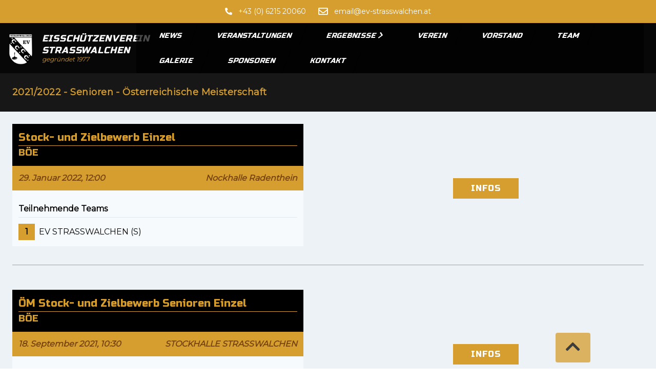

--- FILE ---
content_type: text/html; charset=UTF-8
request_url: https://www.ev-strasswalchen.at/ergebnisse?jahr=2021%2F2022&typ1=Senioren&typ2=%C3%96sterreichische+Meisterschaft
body_size: 9464
content:
<!DOCTYPE html>
<html lang="de">

<head>
  <meta charset="utf-8">
  <meta name="viewport" content="width=device-width, initial-scale=1">

  <!-- CSRF Token -->
  <meta name="csrf-token" content="gJnmrBbQaS8PTNEHF4qpBYC7HCj9JfH65t46uNyi">

  <title>EV Strasswalchen</title>

  <!-- Scripts -->
  <script src="/js/app.js" defer></script>
  <script src="https://cdn.jsdelivr.net/gh/alpinejs/alpine@v2.x.x/dist/alpine.js" defer></script>

  <!-- Fonts -->
  <link rel="dns-prefetch" href="//fonts.gstatic.com">
  <link href="https://fonts.googleapis.com/css?family=Montserrat&display=swap" rel="stylesheet">
  <link href="https://fonts.googleapis.com/css?family=Russo+One&display=swap" rel="stylesheet">

  <!-- Styles -->
  <script src="https://kit.fontawesome.com/0e77f11f02.js" crossorigin="anonymous"></script>
  <style type="text/css">
#menu ul {
  margin: 0;
  padding: 0;
}

#menu .main-menu {
  display: none;
}

#tm:checked + .main-menu {
  display: block;
}

#menu input[type="checkbox"], 
#menu ul span.drop-icon {
  display: none;
}

#menu li, 
#toggle-menu, 
#menu .sub-menu {
  border-style: solid;
  border-color: rgba(0, 0, 0, .05);
}

#menu li, 
#toggle-menu {
  border-width: 0 0 1px;
}

#menu .sub-menu {
  background-color: #444;
  border-width: 1px 1px 0;
  margin: 0 1em;
}

#menu .sub-menu li:last-child {
  border-width: 0;
}

#menu li, 
#toggle-menu, 
#menu a {
  position: relative;
  display: block;
  color: white;
  text-shadow: 1px 1px 0 rgba(0, 0, 0, .125);
}

#menu, 
#toggle-menu {
  background-color: rgba(0,0,0, 0.7);
}

#toggle-menu, 
#menu a {
  padding: 1em 1.5em;
}

#menu a {
  transition: all .125s ease-in-out;
  -webkit-transition: all .125s ease-in-out;
}

#menu a:hover {
  background-color: #D09E3D;
  color: #000;
}

#menu .sub-menu {
  display: none;
}

#menu input[type="checkbox"]:checked + .sub-menu {
  display: block;
}

#menu .sub-menu a:hover {
  color: #444;
}

#toggle-menu .drop-icon, 
#menu li label.drop-icon {
  position: absolute;
  right: 1.5em;
  top: 1.25em;
}

#menu label.drop-icon, #toggle-menu span.drop-icon {
  border-radius: 50%;
  width: 1em;
  height: 1em;
  text-align: center;
  background-color: rgba(0, 0, 0, .125);
  text-shadow: 0 0 0 transparent;
  color: rgba(255, 255, 255, .75);
}

#menu .drop-icon {
  line-height: 1;
}

@media  only screen and (max-width: 64em) and (min-width: 52.01em) {
  #menu li {
    width: 33.333%;
  }

  #menu .sub-menu li {
    width: auto;
  }
}

@media  only screen and (min-width: 52em) {
  #menu .main-menu {
    display: block;
  }

  #toggle-menu, 
  #menu label.drop-icon {
    display: none;
  }

  #menu ul span.drop-icon {
    display: inline-block;
  }

  #menu li {
    float: left;
    border-width: 0 1px 0 0;
  }

  #menu .sub-menu li {
    float: none;
  }

  #menu .sub-menu {
    border-width: 0;
    margin: 0;
    position: absolute;
    top: 100%;
    left: 0;
    width: 16em;
    z-index: 3000;
  }

  #menu .sub-menu, 
  #menu input[type="checkbox"]:checked + .sub-menu {
    display: none;
  }

  #menu .sub-menu li {
    border-width: 0 0 1px;
  }

  #menu .sub-menu .sub-menu {
    top: 0;
    left: 100%;
  }

  #menu li:hover > input[type="checkbox"] + .sub-menu {
    display: block;
  }
}
</style>
  <link rel="stylesheet" type="text/css" href="https://cdnjs.cloudflare.com/ajax/libs/trix/1.2.0/trix.css">
<script type="text/javascript" src="https://cdnjs.cloudflare.com/ajax/libs/trix/1.2.0/trix.js"></script>

<script>

addEventListener("trix-file-accept", function(event) {
    var config = laravelTrixConfig(event);

    if(
        config.hideToolbar ||
        (config.hideTools && config.hideTools.indexOf("file-tools") != -1) ||
        (config.hideButtonIcons && config.hideButtonIcons.indexOf("attach") != -1)
    ) {
        return event.preventDefault();
    }
});

addEventListener("trix-attachment-remove", function(event) {
    var config = laravelTrixConfig(event);

    var xhr = new XMLHttpRequest();
    
    var attachment = event.attachment.attachment.attributes.values.url.split("/").pop();

    xhr.open("DELETE", "https://www.ev-strasswalchen.at/laravel-trix/attachment/:attachment".replace(':attachment',attachment), true);

    setAttachementUrlCollectorValue('attachment-' + config['id'], function(collector){
        for( var i = 0; i < collector.length; i++){ 
            if ( collector[i] === attachment) {
                collector.splice(i, 1); 
            }
        }

        return collector;
    });

    xhr.send();
});

addEventListener("trix-attachment-add", function(event) {
    var config = laravelTrixConfig(event);

    if (event.attachment.file) {
        var attachment = event.attachment;

        config['attachment'] = attachment;

         uploadFile(config, setProgress, setAttributes, errorCallback);

        function setProgress(progress) {
            attachment.setUploadProgress(progress);
        }

        function setAttributes(attributes) {
            attachment.setAttributes(attributes);
        }

        function errorCallback(xhr,attachment){
            attachment.remove();
            alert(xhr.statusText);
        }
    }
});


function uploadFile(data, progressCallback, successCallback, errorCallback) {
    var formData = createFormData(data);
    var xhr = new XMLHttpRequest();

    xhr.open("POST", "https://www.ev-strasswalchen.at/laravel-trix/attachment", true);

    xhr.upload.addEventListener("progress", function(event) {
        var progress = (event.loaded / event.total) * 100;
        progressCallback(progress);
    });

    xhr.addEventListener("load", function(event) {
        if (xhr.status >= 200 && xhr.status < 300) {
            var response = JSON.parse(xhr.response);

            setAttachementUrlCollectorValue('attachment-' + data['id'], function(collector){
                collector.push(response.url.split("/").pop())

                return collector;
            });

            successCallback({
                url : response.url,
                href: response.url
            })
        } else {
            errorCallback(xhr,data.attachment)
        }
    });

    xhr.send(formData);
}

function setAttachementUrlCollectorValue(inputId, callback){
    var attachmentCollector = document.getElementById(inputId);

    attachmentCollector.value = JSON.stringify(callback(JSON.parse(attachmentCollector.value)));
}

function createFormData(data) {
    var formData = new FormData();
    formData.append("Content-Type", data.attachment.file.type);
    formData.append("file", data.attachment.file);
    formData.append("field", data.field);
    formData.append("modelClass", data.modelClass);

    if(data.disk != undefined) {
        formData.append("disk", data.disk);
    }

    return formData;
}

function laravelTrixConfig (event) {
    return JSON.parse(event.target.getAttribute("data-config"));
}

window.onload = function() {
    var laravelTrixInstanceStyles =  document.getElementsByTagName('laravel-trix-instance-style');

    var style = document.createElement('style');
        style.type = 'text/css';

    for (var tag of laravelTrixInstanceStyles) {
        style.innerHTML += tag.textContent + ' ';
    }

    document.getElementsByTagName('head')[0].appendChild(style);
}

</script>  <script src="https://www.google.com/recaptcha/api.js" async defer></script>
  <link href="/css/app.css" rel="stylesheet">
</head>

<body>
  <a href="#" class="bg-yellow-600 px-5 py-3 mr-3 lg:mr-32 mb-3 fixed right-0 bottom-0 z-50 opacity-75 text-black cursor-pointer rounded"><i class="fas fa-2x fa-chevron-up"></i></a>
  <div id="app">
    <div class="flex flex-col min-h-screen" style="background:rgb(23,23,23);">
  <div class="flex flex-col md:flex-row items-center justify-center bg-yellow-600 text-sm text-white">
  <div class="flex items-center p-3">
    <i class="fas fa-phone-alt mr-3"></i>
    <div>+43 (0) 6215 20060</div>
  </div>
  <div class="flex items-center p-3">
    <i class="far fa-lg fa-envelope mr-3"></i>
    <a href="mailto:email@ev-strasswalchen.at">email@ev-strasswalchen.at</a>
  </div>
</div>

<div class="flex flex-col md:flex-row md:items-center md:justify-between md:px-6" style="background: rgba(0,0,0, 0.7);">
  <div class="flex flex-row justify-between items-center">
    <div class="flex items-center justify-center">
      <a href="/" class="flex items-center justify-center">
        <img src="/img/logo.png" width="60" class="px-1 mx-3" />
        <div class="flex flex-col text-white">
          <div class="font-russo text-lg tracking-wider italic uppercase">Eisschützenverein</div>
          <div class="font-russo text-lg tracking-wider leading-none italic uppercase">Strasswalchen</div>
          <div class="text-xs italic text-yellow-600">gegründet 1977</div>
        </div>
      </a>
    </div>
  </div>
  <nav id="menu" class="text-sm font-russo uppercase">
    <label for="tm" id="toggle-menu">Navigation <span class="drop-icon">▾</span></label>
    <input type="checkbox" id="tm">
    <ul class="main-menu clearfix">
      <li class="rhomboid"><a href="/#news">News</a></li>
      <li class="rhomboid"><a href="/#veranstaltungen">Veranstaltungen</a></li>
      <li>
        <a href="#" class="rhomboid"><label for="sm0">Ergebnisse <i class="fas font-base fa-chevron-right"></i></label></a>
        <input type="checkbox" id="sm0">

        <ul class="sub-menu">
          <!-- 2019/2020 -->
          <li>
            <a href="#"><label for="sm-01">2019/2020 <i class="fas font-base fa-chevron-right"></i></label></a>
            <input type="checkbox" id="sm-01">

            <ul class="sub-menu">
                            <li>
                <a href="#"><label for="sm20">Herren <i class="fas font-base fa-chevron-right"></i></label></a>
                <input type="checkbox" id="sm20">

                <ul class="sub-menu">
                                      <li>
                      <a href="/ergebnisse?jahr=2019%2F2020&typ1=Herren&typ2=Turnier">Turnier</a>
                    </li>
                                      <li>
                      <a href="/ergebnisse?jahr=2019%2F2020&typ1=Herren&typ2=Staatsliga">Staatsliga</a>
                    </li>
                                      <li>
                      <a href="/ergebnisse?jahr=2019%2F2020&typ1=Herren&typ2=Staatsmeisterschaft">Staatsmeisterschaft</a>
                    </li>
                                      <li>
                      <a href="/ergebnisse?jahr=2019%2F2020&typ1=Herren&typ2=%C3%96sterreichische+Meisterschaft">Österreichische Meisterschaft</a>
                    </li>
                                      <li>
                      <a href="/ergebnisse?jahr=2019%2F2020&typ1=Herren&typ2=Bundesliga+1">Bundesliga 1</a>
                    </li>
                                      <li>
                      <a href="/ergebnisse?jahr=2019%2F2020&typ1=Herren&typ2=Bundesliga+2">Bundesliga 2</a>
                    </li>
                                      <li>
                      <a href="/ergebnisse?jahr=2019%2F2020&typ1=Herren&typ2=Nationalliga">Nationalliga</a>
                    </li>
                                      <li>
                      <a href="/ergebnisse?jahr=2019%2F2020&typ1=Herren&typ2=Landesmeisterschaft">Landesmeisterschaft</a>
                    </li>
                                      <li>
                      <a href="/ergebnisse?jahr=2019%2F2020&typ1=Herren&typ2=Landesliga">Landesliga</a>
                    </li>
                                      <li>
                      <a href="/ergebnisse?jahr=2019%2F2020&typ1=Herren&typ2=Oberliga">Oberliga</a>
                    </li>
                                      <li>
                      <a href="/ergebnisse?jahr=2019%2F2020&typ1=Herren&typ2=Unterliga">Unterliga</a>
                    </li>
                                      <li>
                      <a href="/ergebnisse?jahr=2019%2F2020&typ1=Herren&typ2=Bezirksliga">Bezirksliga</a>
                    </li>
                                      <li>
                      <a href="/ergebnisse?jahr=2019%2F2020&typ1=Herren&typ2=Andere">Andere</a>
                    </li>
                                  </ul>

              </li>
                            <li>
                <a href="#"><label for="sm21">Damen <i class="fas font-base fa-chevron-right"></i></label></a>
                <input type="checkbox" id="sm21">

                <ul class="sub-menu">
                                      <li>
                      <a href="/ergebnisse?jahr=2019%2F2020&typ1=Damen&typ2=Turnier">Turnier</a>
                    </li>
                                      <li>
                      <a href="/ergebnisse?jahr=2019%2F2020&typ1=Damen&typ2=Staatsliga">Staatsliga</a>
                    </li>
                                      <li>
                      <a href="/ergebnisse?jahr=2019%2F2020&typ1=Damen&typ2=Staatsmeisterschaft">Staatsmeisterschaft</a>
                    </li>
                                      <li>
                      <a href="/ergebnisse?jahr=2019%2F2020&typ1=Damen&typ2=%C3%96sterreichische+Meisterschaft">Österreichische Meisterschaft</a>
                    </li>
                                      <li>
                      <a href="/ergebnisse?jahr=2019%2F2020&typ1=Damen&typ2=Bundesliga+1">Bundesliga 1</a>
                    </li>
                                      <li>
                      <a href="/ergebnisse?jahr=2019%2F2020&typ1=Damen&typ2=Bundesliga+2">Bundesliga 2</a>
                    </li>
                                      <li>
                      <a href="/ergebnisse?jahr=2019%2F2020&typ1=Damen&typ2=Nationalliga">Nationalliga</a>
                    </li>
                                      <li>
                      <a href="/ergebnisse?jahr=2019%2F2020&typ1=Damen&typ2=Landesmeisterschaft">Landesmeisterschaft</a>
                    </li>
                                      <li>
                      <a href="/ergebnisse?jahr=2019%2F2020&typ1=Damen&typ2=Landesliga">Landesliga</a>
                    </li>
                                      <li>
                      <a href="/ergebnisse?jahr=2019%2F2020&typ1=Damen&typ2=Oberliga">Oberliga</a>
                    </li>
                                      <li>
                      <a href="/ergebnisse?jahr=2019%2F2020&typ1=Damen&typ2=Unterliga">Unterliga</a>
                    </li>
                                      <li>
                      <a href="/ergebnisse?jahr=2019%2F2020&typ1=Damen&typ2=Bezirksliga">Bezirksliga</a>
                    </li>
                                      <li>
                      <a href="/ergebnisse?jahr=2019%2F2020&typ1=Damen&typ2=Andere">Andere</a>
                    </li>
                                  </ul>

              </li>
                            <li>
                <a href="#"><label for="sm22">Mixed <i class="fas font-base fa-chevron-right"></i></label></a>
                <input type="checkbox" id="sm22">

                <ul class="sub-menu">
                                      <li>
                      <a href="/ergebnisse?jahr=2019%2F2020&typ1=Mixed&typ2=Turnier">Turnier</a>
                    </li>
                                      <li>
                      <a href="/ergebnisse?jahr=2019%2F2020&typ1=Mixed&typ2=Staatsliga">Staatsliga</a>
                    </li>
                                      <li>
                      <a href="/ergebnisse?jahr=2019%2F2020&typ1=Mixed&typ2=Staatsmeisterschaft">Staatsmeisterschaft</a>
                    </li>
                                      <li>
                      <a href="/ergebnisse?jahr=2019%2F2020&typ1=Mixed&typ2=%C3%96sterreichische+Meisterschaft">Österreichische Meisterschaft</a>
                    </li>
                                      <li>
                      <a href="/ergebnisse?jahr=2019%2F2020&typ1=Mixed&typ2=Bundesliga+1">Bundesliga 1</a>
                    </li>
                                      <li>
                      <a href="/ergebnisse?jahr=2019%2F2020&typ1=Mixed&typ2=Bundesliga+2">Bundesliga 2</a>
                    </li>
                                      <li>
                      <a href="/ergebnisse?jahr=2019%2F2020&typ1=Mixed&typ2=Nationalliga">Nationalliga</a>
                    </li>
                                      <li>
                      <a href="/ergebnisse?jahr=2019%2F2020&typ1=Mixed&typ2=Landesmeisterschaft">Landesmeisterschaft</a>
                    </li>
                                      <li>
                      <a href="/ergebnisse?jahr=2019%2F2020&typ1=Mixed&typ2=Landesliga">Landesliga</a>
                    </li>
                                      <li>
                      <a href="/ergebnisse?jahr=2019%2F2020&typ1=Mixed&typ2=Oberliga">Oberliga</a>
                    </li>
                                      <li>
                      <a href="/ergebnisse?jahr=2019%2F2020&typ1=Mixed&typ2=Unterliga">Unterliga</a>
                    </li>
                                      <li>
                      <a href="/ergebnisse?jahr=2019%2F2020&typ1=Mixed&typ2=Bezirksliga">Bezirksliga</a>
                    </li>
                                      <li>
                      <a href="/ergebnisse?jahr=2019%2F2020&typ1=Mixed&typ2=Andere">Andere</a>
                    </li>
                                  </ul>

              </li>
                            <li>
                <a href="#"><label for="sm23">Senioren <i class="fas font-base fa-chevron-right"></i></label></a>
                <input type="checkbox" id="sm23">

                <ul class="sub-menu">
                                      <li>
                      <a href="/ergebnisse?jahr=2019%2F2020&typ1=Senioren&typ2=Turnier">Turnier</a>
                    </li>
                                      <li>
                      <a href="/ergebnisse?jahr=2019%2F2020&typ1=Senioren&typ2=Staatsliga">Staatsliga</a>
                    </li>
                                      <li>
                      <a href="/ergebnisse?jahr=2019%2F2020&typ1=Senioren&typ2=Staatsmeisterschaft">Staatsmeisterschaft</a>
                    </li>
                                      <li>
                      <a href="/ergebnisse?jahr=2019%2F2020&typ1=Senioren&typ2=%C3%96sterreichische+Meisterschaft">Österreichische Meisterschaft</a>
                    </li>
                                      <li>
                      <a href="/ergebnisse?jahr=2019%2F2020&typ1=Senioren&typ2=Bundesliga+1">Bundesliga 1</a>
                    </li>
                                      <li>
                      <a href="/ergebnisse?jahr=2019%2F2020&typ1=Senioren&typ2=Bundesliga+2">Bundesliga 2</a>
                    </li>
                                      <li>
                      <a href="/ergebnisse?jahr=2019%2F2020&typ1=Senioren&typ2=Nationalliga">Nationalliga</a>
                    </li>
                                      <li>
                      <a href="/ergebnisse?jahr=2019%2F2020&typ1=Senioren&typ2=Landesmeisterschaft">Landesmeisterschaft</a>
                    </li>
                                      <li>
                      <a href="/ergebnisse?jahr=2019%2F2020&typ1=Senioren&typ2=Landesliga">Landesliga</a>
                    </li>
                                      <li>
                      <a href="/ergebnisse?jahr=2019%2F2020&typ1=Senioren&typ2=Oberliga">Oberliga</a>
                    </li>
                                      <li>
                      <a href="/ergebnisse?jahr=2019%2F2020&typ1=Senioren&typ2=Unterliga">Unterliga</a>
                    </li>
                                      <li>
                      <a href="/ergebnisse?jahr=2019%2F2020&typ1=Senioren&typ2=Bezirksliga">Bezirksliga</a>
                    </li>
                                      <li>
                      <a href="/ergebnisse?jahr=2019%2F2020&typ1=Senioren&typ2=Andere">Andere</a>
                    </li>
                                  </ul>

              </li>
                            <li>
                <a href="#"><label for="sm24">Jugend <i class="fas font-base fa-chevron-right"></i></label></a>
                <input type="checkbox" id="sm24">

                <ul class="sub-menu">
                                      <li>
                      <a href="/ergebnisse?jahr=2019%2F2020&typ1=Jugend&typ2=Turnier">Turnier</a>
                    </li>
                                      <li>
                      <a href="/ergebnisse?jahr=2019%2F2020&typ1=Jugend&typ2=Staatsliga">Staatsliga</a>
                    </li>
                                      <li>
                      <a href="/ergebnisse?jahr=2019%2F2020&typ1=Jugend&typ2=Staatsmeisterschaft">Staatsmeisterschaft</a>
                    </li>
                                      <li>
                      <a href="/ergebnisse?jahr=2019%2F2020&typ1=Jugend&typ2=%C3%96sterreichische+Meisterschaft">Österreichische Meisterschaft</a>
                    </li>
                                      <li>
                      <a href="/ergebnisse?jahr=2019%2F2020&typ1=Jugend&typ2=Bundesliga+1">Bundesliga 1</a>
                    </li>
                                      <li>
                      <a href="/ergebnisse?jahr=2019%2F2020&typ1=Jugend&typ2=Bundesliga+2">Bundesliga 2</a>
                    </li>
                                      <li>
                      <a href="/ergebnisse?jahr=2019%2F2020&typ1=Jugend&typ2=Nationalliga">Nationalliga</a>
                    </li>
                                      <li>
                      <a href="/ergebnisse?jahr=2019%2F2020&typ1=Jugend&typ2=Landesmeisterschaft">Landesmeisterschaft</a>
                    </li>
                                      <li>
                      <a href="/ergebnisse?jahr=2019%2F2020&typ1=Jugend&typ2=Landesliga">Landesliga</a>
                    </li>
                                      <li>
                      <a href="/ergebnisse?jahr=2019%2F2020&typ1=Jugend&typ2=Oberliga">Oberliga</a>
                    </li>
                                      <li>
                      <a href="/ergebnisse?jahr=2019%2F2020&typ1=Jugend&typ2=Unterliga">Unterliga</a>
                    </li>
                                      <li>
                      <a href="/ergebnisse?jahr=2019%2F2020&typ1=Jugend&typ2=Bezirksliga">Bezirksliga</a>
                    </li>
                                      <li>
                      <a href="/ergebnisse?jahr=2019%2F2020&typ1=Jugend&typ2=Andere">Andere</a>
                    </li>
                                  </ul>

              </li>
                            <li>
                <a href="#"><label for="sm25">Zielbewerb <i class="fas font-base fa-chevron-right"></i></label></a>
                <input type="checkbox" id="sm25">

                <ul class="sub-menu">
                                      <li>
                      <a href="/ergebnisse?jahr=2019%2F2020&typ1=Zielbewerb&typ2=Turnier">Turnier</a>
                    </li>
                                      <li>
                      <a href="/ergebnisse?jahr=2019%2F2020&typ1=Zielbewerb&typ2=Staatsliga">Staatsliga</a>
                    </li>
                                      <li>
                      <a href="/ergebnisse?jahr=2019%2F2020&typ1=Zielbewerb&typ2=Staatsmeisterschaft">Staatsmeisterschaft</a>
                    </li>
                                      <li>
                      <a href="/ergebnisse?jahr=2019%2F2020&typ1=Zielbewerb&typ2=%C3%96sterreichische+Meisterschaft">Österreichische Meisterschaft</a>
                    </li>
                                      <li>
                      <a href="/ergebnisse?jahr=2019%2F2020&typ1=Zielbewerb&typ2=Bundesliga+1">Bundesliga 1</a>
                    </li>
                                      <li>
                      <a href="/ergebnisse?jahr=2019%2F2020&typ1=Zielbewerb&typ2=Bundesliga+2">Bundesliga 2</a>
                    </li>
                                      <li>
                      <a href="/ergebnisse?jahr=2019%2F2020&typ1=Zielbewerb&typ2=Nationalliga">Nationalliga</a>
                    </li>
                                      <li>
                      <a href="/ergebnisse?jahr=2019%2F2020&typ1=Zielbewerb&typ2=Landesmeisterschaft">Landesmeisterschaft</a>
                    </li>
                                      <li>
                      <a href="/ergebnisse?jahr=2019%2F2020&typ1=Zielbewerb&typ2=Landesliga">Landesliga</a>
                    </li>
                                      <li>
                      <a href="/ergebnisse?jahr=2019%2F2020&typ1=Zielbewerb&typ2=Oberliga">Oberliga</a>
                    </li>
                                      <li>
                      <a href="/ergebnisse?jahr=2019%2F2020&typ1=Zielbewerb&typ2=Unterliga">Unterliga</a>
                    </li>
                                      <li>
                      <a href="/ergebnisse?jahr=2019%2F2020&typ1=Zielbewerb&typ2=Bezirksliga">Bezirksliga</a>
                    </li>
                                      <li>
                      <a href="/ergebnisse?jahr=2019%2F2020&typ1=Zielbewerb&typ2=Andere">Andere</a>
                    </li>
                                  </ul>

              </li>
                          </ul>

          </li>
          <!-- 2019/2020 Ende -->
          
          <!-- 2020/2021 -->
          <li>
            <a href="#"><label for="sm-02">2020/2021 <i class="fas font-base fa-chevron-right"></i></label></a>
            <input type="checkbox" id="sm-02">

            <ul class="sub-menu">
                            <li>
                <a href="#"><label for="sm30">Herren <i class="fas font-base fa-chevron-right"></i></label></a>
                <input type="checkbox" id="sm30">

                <ul class="sub-menu">
                                      <li>
                      <a href="/ergebnisse?jahr=2020%2F2021&typ1=Herren&typ2=Turnier">Turnier</a>
                    </li>
                                      <li>
                      <a href="/ergebnisse?jahr=2020%2F2021&typ1=Herren&typ2=Staatsliga">Staatsliga</a>
                    </li>
                                      <li>
                      <a href="/ergebnisse?jahr=2020%2F2021&typ1=Herren&typ2=Staatsmeisterschaft">Staatsmeisterschaft</a>
                    </li>
                                      <li>
                      <a href="/ergebnisse?jahr=2020%2F2021&typ1=Herren&typ2=%C3%96sterreichische+Meisterschaft">Österreichische Meisterschaft</a>
                    </li>
                                      <li>
                      <a href="/ergebnisse?jahr=2020%2F2021&typ1=Herren&typ2=Bundesliga+1">Bundesliga 1</a>
                    </li>
                                      <li>
                      <a href="/ergebnisse?jahr=2020%2F2021&typ1=Herren&typ2=Bundesliga+2">Bundesliga 2</a>
                    </li>
                                      <li>
                      <a href="/ergebnisse?jahr=2020%2F2021&typ1=Herren&typ2=Nationalliga">Nationalliga</a>
                    </li>
                                      <li>
                      <a href="/ergebnisse?jahr=2020%2F2021&typ1=Herren&typ2=Landesmeisterschaft">Landesmeisterschaft</a>
                    </li>
                                      <li>
                      <a href="/ergebnisse?jahr=2020%2F2021&typ1=Herren&typ2=Landesliga">Landesliga</a>
                    </li>
                                      <li>
                      <a href="/ergebnisse?jahr=2020%2F2021&typ1=Herren&typ2=Oberliga">Oberliga</a>
                    </li>
                                      <li>
                      <a href="/ergebnisse?jahr=2020%2F2021&typ1=Herren&typ2=Unterliga">Unterliga</a>
                    </li>
                                      <li>
                      <a href="/ergebnisse?jahr=2020%2F2021&typ1=Herren&typ2=Bezirksliga">Bezirksliga</a>
                    </li>
                                      <li>
                      <a href="/ergebnisse?jahr=2020%2F2021&typ1=Herren&typ2=Andere">Andere</a>
                    </li>
                                  </ul>

              </li>
                            <li>
                <a href="#"><label for="sm31">Damen <i class="fas font-base fa-chevron-right"></i></label></a>
                <input type="checkbox" id="sm31">

                <ul class="sub-menu">
                                      <li>
                      <a href="/ergebnisse?jahr=2020%2F2021&typ1=Damen&typ2=Turnier">Turnier</a>
                    </li>
                                      <li>
                      <a href="/ergebnisse?jahr=2020%2F2021&typ1=Damen&typ2=Staatsliga">Staatsliga</a>
                    </li>
                                      <li>
                      <a href="/ergebnisse?jahr=2020%2F2021&typ1=Damen&typ2=Staatsmeisterschaft">Staatsmeisterschaft</a>
                    </li>
                                      <li>
                      <a href="/ergebnisse?jahr=2020%2F2021&typ1=Damen&typ2=%C3%96sterreichische+Meisterschaft">Österreichische Meisterschaft</a>
                    </li>
                                      <li>
                      <a href="/ergebnisse?jahr=2020%2F2021&typ1=Damen&typ2=Bundesliga+1">Bundesliga 1</a>
                    </li>
                                      <li>
                      <a href="/ergebnisse?jahr=2020%2F2021&typ1=Damen&typ2=Bundesliga+2">Bundesliga 2</a>
                    </li>
                                      <li>
                      <a href="/ergebnisse?jahr=2020%2F2021&typ1=Damen&typ2=Nationalliga">Nationalliga</a>
                    </li>
                                      <li>
                      <a href="/ergebnisse?jahr=2020%2F2021&typ1=Damen&typ2=Landesmeisterschaft">Landesmeisterschaft</a>
                    </li>
                                      <li>
                      <a href="/ergebnisse?jahr=2020%2F2021&typ1=Damen&typ2=Landesliga">Landesliga</a>
                    </li>
                                      <li>
                      <a href="/ergebnisse?jahr=2020%2F2021&typ1=Damen&typ2=Oberliga">Oberliga</a>
                    </li>
                                      <li>
                      <a href="/ergebnisse?jahr=2020%2F2021&typ1=Damen&typ2=Unterliga">Unterliga</a>
                    </li>
                                      <li>
                      <a href="/ergebnisse?jahr=2020%2F2021&typ1=Damen&typ2=Bezirksliga">Bezirksliga</a>
                    </li>
                                      <li>
                      <a href="/ergebnisse?jahr=2020%2F2021&typ1=Damen&typ2=Andere">Andere</a>
                    </li>
                                  </ul>

              </li>
                            <li>
                <a href="#"><label for="sm32">Mixed <i class="fas font-base fa-chevron-right"></i></label></a>
                <input type="checkbox" id="sm32">

                <ul class="sub-menu">
                                      <li>
                      <a href="/ergebnisse?jahr=2020%2F2021&typ1=Mixed&typ2=Turnier">Turnier</a>
                    </li>
                                      <li>
                      <a href="/ergebnisse?jahr=2020%2F2021&typ1=Mixed&typ2=Staatsliga">Staatsliga</a>
                    </li>
                                      <li>
                      <a href="/ergebnisse?jahr=2020%2F2021&typ1=Mixed&typ2=Staatsmeisterschaft">Staatsmeisterschaft</a>
                    </li>
                                      <li>
                      <a href="/ergebnisse?jahr=2020%2F2021&typ1=Mixed&typ2=%C3%96sterreichische+Meisterschaft">Österreichische Meisterschaft</a>
                    </li>
                                      <li>
                      <a href="/ergebnisse?jahr=2020%2F2021&typ1=Mixed&typ2=Bundesliga+1">Bundesliga 1</a>
                    </li>
                                      <li>
                      <a href="/ergebnisse?jahr=2020%2F2021&typ1=Mixed&typ2=Bundesliga+2">Bundesliga 2</a>
                    </li>
                                      <li>
                      <a href="/ergebnisse?jahr=2020%2F2021&typ1=Mixed&typ2=Nationalliga">Nationalliga</a>
                    </li>
                                      <li>
                      <a href="/ergebnisse?jahr=2020%2F2021&typ1=Mixed&typ2=Landesmeisterschaft">Landesmeisterschaft</a>
                    </li>
                                      <li>
                      <a href="/ergebnisse?jahr=2020%2F2021&typ1=Mixed&typ2=Landesliga">Landesliga</a>
                    </li>
                                      <li>
                      <a href="/ergebnisse?jahr=2020%2F2021&typ1=Mixed&typ2=Oberliga">Oberliga</a>
                    </li>
                                      <li>
                      <a href="/ergebnisse?jahr=2020%2F2021&typ1=Mixed&typ2=Unterliga">Unterliga</a>
                    </li>
                                      <li>
                      <a href="/ergebnisse?jahr=2020%2F2021&typ1=Mixed&typ2=Bezirksliga">Bezirksliga</a>
                    </li>
                                      <li>
                      <a href="/ergebnisse?jahr=2020%2F2021&typ1=Mixed&typ2=Andere">Andere</a>
                    </li>
                                  </ul>

              </li>
                            <li>
                <a href="#"><label for="sm33">Senioren <i class="fas font-base fa-chevron-right"></i></label></a>
                <input type="checkbox" id="sm33">

                <ul class="sub-menu">
                                      <li>
                      <a href="/ergebnisse?jahr=2020%2F2021&typ1=Senioren&typ2=Turnier">Turnier</a>
                    </li>
                                      <li>
                      <a href="/ergebnisse?jahr=2020%2F2021&typ1=Senioren&typ2=Staatsliga">Staatsliga</a>
                    </li>
                                      <li>
                      <a href="/ergebnisse?jahr=2020%2F2021&typ1=Senioren&typ2=Staatsmeisterschaft">Staatsmeisterschaft</a>
                    </li>
                                      <li>
                      <a href="/ergebnisse?jahr=2020%2F2021&typ1=Senioren&typ2=%C3%96sterreichische+Meisterschaft">Österreichische Meisterschaft</a>
                    </li>
                                      <li>
                      <a href="/ergebnisse?jahr=2020%2F2021&typ1=Senioren&typ2=Bundesliga+1">Bundesliga 1</a>
                    </li>
                                      <li>
                      <a href="/ergebnisse?jahr=2020%2F2021&typ1=Senioren&typ2=Bundesliga+2">Bundesliga 2</a>
                    </li>
                                      <li>
                      <a href="/ergebnisse?jahr=2020%2F2021&typ1=Senioren&typ2=Nationalliga">Nationalliga</a>
                    </li>
                                      <li>
                      <a href="/ergebnisse?jahr=2020%2F2021&typ1=Senioren&typ2=Landesmeisterschaft">Landesmeisterschaft</a>
                    </li>
                                      <li>
                      <a href="/ergebnisse?jahr=2020%2F2021&typ1=Senioren&typ2=Landesliga">Landesliga</a>
                    </li>
                                      <li>
                      <a href="/ergebnisse?jahr=2020%2F2021&typ1=Senioren&typ2=Oberliga">Oberliga</a>
                    </li>
                                      <li>
                      <a href="/ergebnisse?jahr=2020%2F2021&typ1=Senioren&typ2=Unterliga">Unterliga</a>
                    </li>
                                      <li>
                      <a href="/ergebnisse?jahr=2020%2F2021&typ1=Senioren&typ2=Bezirksliga">Bezirksliga</a>
                    </li>
                                      <li>
                      <a href="/ergebnisse?jahr=2020%2F2021&typ1=Senioren&typ2=Andere">Andere</a>
                    </li>
                                  </ul>

              </li>
                            <li>
                <a href="#"><label for="sm34">Jugend <i class="fas font-base fa-chevron-right"></i></label></a>
                <input type="checkbox" id="sm34">

                <ul class="sub-menu">
                                      <li>
                      <a href="/ergebnisse?jahr=2020%2F2021&typ1=Jugend&typ2=Turnier">Turnier</a>
                    </li>
                                      <li>
                      <a href="/ergebnisse?jahr=2020%2F2021&typ1=Jugend&typ2=Staatsliga">Staatsliga</a>
                    </li>
                                      <li>
                      <a href="/ergebnisse?jahr=2020%2F2021&typ1=Jugend&typ2=Staatsmeisterschaft">Staatsmeisterschaft</a>
                    </li>
                                      <li>
                      <a href="/ergebnisse?jahr=2020%2F2021&typ1=Jugend&typ2=%C3%96sterreichische+Meisterschaft">Österreichische Meisterschaft</a>
                    </li>
                                      <li>
                      <a href="/ergebnisse?jahr=2020%2F2021&typ1=Jugend&typ2=Bundesliga+1">Bundesliga 1</a>
                    </li>
                                      <li>
                      <a href="/ergebnisse?jahr=2020%2F2021&typ1=Jugend&typ2=Bundesliga+2">Bundesliga 2</a>
                    </li>
                                      <li>
                      <a href="/ergebnisse?jahr=2020%2F2021&typ1=Jugend&typ2=Nationalliga">Nationalliga</a>
                    </li>
                                      <li>
                      <a href="/ergebnisse?jahr=2020%2F2021&typ1=Jugend&typ2=Landesmeisterschaft">Landesmeisterschaft</a>
                    </li>
                                      <li>
                      <a href="/ergebnisse?jahr=2020%2F2021&typ1=Jugend&typ2=Landesliga">Landesliga</a>
                    </li>
                                      <li>
                      <a href="/ergebnisse?jahr=2020%2F2021&typ1=Jugend&typ2=Oberliga">Oberliga</a>
                    </li>
                                      <li>
                      <a href="/ergebnisse?jahr=2020%2F2021&typ1=Jugend&typ2=Unterliga">Unterliga</a>
                    </li>
                                      <li>
                      <a href="/ergebnisse?jahr=2020%2F2021&typ1=Jugend&typ2=Bezirksliga">Bezirksliga</a>
                    </li>
                                      <li>
                      <a href="/ergebnisse?jahr=2020%2F2021&typ1=Jugend&typ2=Andere">Andere</a>
                    </li>
                                  </ul>

              </li>
                            <li>
                <a href="#"><label for="sm35">Zielbewerb <i class="fas font-base fa-chevron-right"></i></label></a>
                <input type="checkbox" id="sm35">

                <ul class="sub-menu">
                                      <li>
                      <a href="/ergebnisse?jahr=2020%2F2021&typ1=Zielbewerb&typ2=Turnier">Turnier</a>
                    </li>
                                      <li>
                      <a href="/ergebnisse?jahr=2020%2F2021&typ1=Zielbewerb&typ2=Staatsliga">Staatsliga</a>
                    </li>
                                      <li>
                      <a href="/ergebnisse?jahr=2020%2F2021&typ1=Zielbewerb&typ2=Staatsmeisterschaft">Staatsmeisterschaft</a>
                    </li>
                                      <li>
                      <a href="/ergebnisse?jahr=2020%2F2021&typ1=Zielbewerb&typ2=%C3%96sterreichische+Meisterschaft">Österreichische Meisterschaft</a>
                    </li>
                                      <li>
                      <a href="/ergebnisse?jahr=2020%2F2021&typ1=Zielbewerb&typ2=Bundesliga+1">Bundesliga 1</a>
                    </li>
                                      <li>
                      <a href="/ergebnisse?jahr=2020%2F2021&typ1=Zielbewerb&typ2=Bundesliga+2">Bundesliga 2</a>
                    </li>
                                      <li>
                      <a href="/ergebnisse?jahr=2020%2F2021&typ1=Zielbewerb&typ2=Nationalliga">Nationalliga</a>
                    </li>
                                      <li>
                      <a href="/ergebnisse?jahr=2020%2F2021&typ1=Zielbewerb&typ2=Landesmeisterschaft">Landesmeisterschaft</a>
                    </li>
                                      <li>
                      <a href="/ergebnisse?jahr=2020%2F2021&typ1=Zielbewerb&typ2=Landesliga">Landesliga</a>
                    </li>
                                      <li>
                      <a href="/ergebnisse?jahr=2020%2F2021&typ1=Zielbewerb&typ2=Oberliga">Oberliga</a>
                    </li>
                                      <li>
                      <a href="/ergebnisse?jahr=2020%2F2021&typ1=Zielbewerb&typ2=Unterliga">Unterliga</a>
                    </li>
                                      <li>
                      <a href="/ergebnisse?jahr=2020%2F2021&typ1=Zielbewerb&typ2=Bezirksliga">Bezirksliga</a>
                    </li>
                                      <li>
                      <a href="/ergebnisse?jahr=2020%2F2021&typ1=Zielbewerb&typ2=Andere">Andere</a>
                    </li>
                                  </ul>

              </li>
                          </ul>

          </li>
          <!-- 2020/2021 Ende-->
          
          <!-- 2021/2022 -->
          <li>
            <a href="#"><label for="sm-03">2021/2022 <i class="fas font-base fa-chevron-right"></i></label></a>
            <input type="checkbox" id="sm-03">

            <ul class="sub-menu">
                            <li>
                <a href="#"><label for="sm40">Herren <i class="fas font-base fa-chevron-right"></i></label></a>
                <input type="checkbox" id="sm40">


                <ul class="sub-menu">
                                      <li>
                      <a href="/ergebnisse?jahr=2021%2F2022&typ1=Herren&typ2=Turnier">Turnier</a>
                    </li>
                                      <li>
                      <a href="/ergebnisse?jahr=2021%2F2022&typ1=Herren&typ2=Staatsliga">Staatsliga</a>
                    </li>
                                      <li>
                      <a href="/ergebnisse?jahr=2021%2F2022&typ1=Herren&typ2=Staatsmeisterschaft">Staatsmeisterschaft</a>
                    </li>
                                      <li>
                      <a href="/ergebnisse?jahr=2021%2F2022&typ1=Herren&typ2=%C3%96sterreichische+Meisterschaft">Österreichische Meisterschaft</a>
                    </li>
                                      <li>
                      <a href="/ergebnisse?jahr=2021%2F2022&typ1=Herren&typ2=Bundesliga+1">Bundesliga 1</a>
                    </li>
                                      <li>
                      <a href="/ergebnisse?jahr=2021%2F2022&typ1=Herren&typ2=Bundesliga+2">Bundesliga 2</a>
                    </li>
                                      <li>
                      <a href="/ergebnisse?jahr=2021%2F2022&typ1=Herren&typ2=Nationalliga">Nationalliga</a>
                    </li>
                                      <li>
                      <a href="/ergebnisse?jahr=2021%2F2022&typ1=Herren&typ2=Landesmeisterschaft">Landesmeisterschaft</a>
                    </li>
                                      <li>
                      <a href="/ergebnisse?jahr=2021%2F2022&typ1=Herren&typ2=Landesliga">Landesliga</a>
                    </li>
                                      <li>
                      <a href="/ergebnisse?jahr=2021%2F2022&typ1=Herren&typ2=Oberliga">Oberliga</a>
                    </li>
                                      <li>
                      <a href="/ergebnisse?jahr=2021%2F2022&typ1=Herren&typ2=Unterliga">Unterliga</a>
                    </li>
                                      <li>
                      <a href="/ergebnisse?jahr=2021%2F2022&typ1=Herren&typ2=Bezirksliga">Bezirksliga</a>
                    </li>
                                      <li>
                      <a href="/ergebnisse?jahr=2021%2F2022&typ1=Herren&typ2=Andere">Andere</a>
                    </li>
                                  </ul>

              </li>
                            <li>
                <a href="#"><label for="sm41">Damen <i class="fas font-base fa-chevron-right"></i></label></a>
                <input type="checkbox" id="sm41">


                <ul class="sub-menu">
                                      <li>
                      <a href="/ergebnisse?jahr=2021%2F2022&typ1=Damen&typ2=Turnier">Turnier</a>
                    </li>
                                      <li>
                      <a href="/ergebnisse?jahr=2021%2F2022&typ1=Damen&typ2=Staatsliga">Staatsliga</a>
                    </li>
                                      <li>
                      <a href="/ergebnisse?jahr=2021%2F2022&typ1=Damen&typ2=Staatsmeisterschaft">Staatsmeisterschaft</a>
                    </li>
                                      <li>
                      <a href="/ergebnisse?jahr=2021%2F2022&typ1=Damen&typ2=%C3%96sterreichische+Meisterschaft">Österreichische Meisterschaft</a>
                    </li>
                                      <li>
                      <a href="/ergebnisse?jahr=2021%2F2022&typ1=Damen&typ2=Bundesliga+1">Bundesliga 1</a>
                    </li>
                                      <li>
                      <a href="/ergebnisse?jahr=2021%2F2022&typ1=Damen&typ2=Bundesliga+2">Bundesliga 2</a>
                    </li>
                                      <li>
                      <a href="/ergebnisse?jahr=2021%2F2022&typ1=Damen&typ2=Nationalliga">Nationalliga</a>
                    </li>
                                      <li>
                      <a href="/ergebnisse?jahr=2021%2F2022&typ1=Damen&typ2=Landesmeisterschaft">Landesmeisterschaft</a>
                    </li>
                                      <li>
                      <a href="/ergebnisse?jahr=2021%2F2022&typ1=Damen&typ2=Landesliga">Landesliga</a>
                    </li>
                                      <li>
                      <a href="/ergebnisse?jahr=2021%2F2022&typ1=Damen&typ2=Oberliga">Oberliga</a>
                    </li>
                                      <li>
                      <a href="/ergebnisse?jahr=2021%2F2022&typ1=Damen&typ2=Unterliga">Unterliga</a>
                    </li>
                                      <li>
                      <a href="/ergebnisse?jahr=2021%2F2022&typ1=Damen&typ2=Bezirksliga">Bezirksliga</a>
                    </li>
                                      <li>
                      <a href="/ergebnisse?jahr=2021%2F2022&typ1=Damen&typ2=Andere">Andere</a>
                    </li>
                                  </ul>

              </li>
                            <li>
                <a href="#"><label for="sm42">Mixed <i class="fas font-base fa-chevron-right"></i></label></a>
                <input type="checkbox" id="sm42">


                <ul class="sub-menu">
                                      <li>
                      <a href="/ergebnisse?jahr=2021%2F2022&typ1=Mixed&typ2=Turnier">Turnier</a>
                    </li>
                                      <li>
                      <a href="/ergebnisse?jahr=2021%2F2022&typ1=Mixed&typ2=Staatsliga">Staatsliga</a>
                    </li>
                                      <li>
                      <a href="/ergebnisse?jahr=2021%2F2022&typ1=Mixed&typ2=Staatsmeisterschaft">Staatsmeisterschaft</a>
                    </li>
                                      <li>
                      <a href="/ergebnisse?jahr=2021%2F2022&typ1=Mixed&typ2=%C3%96sterreichische+Meisterschaft">Österreichische Meisterschaft</a>
                    </li>
                                      <li>
                      <a href="/ergebnisse?jahr=2021%2F2022&typ1=Mixed&typ2=Bundesliga+1">Bundesliga 1</a>
                    </li>
                                      <li>
                      <a href="/ergebnisse?jahr=2021%2F2022&typ1=Mixed&typ2=Bundesliga+2">Bundesliga 2</a>
                    </li>
                                      <li>
                      <a href="/ergebnisse?jahr=2021%2F2022&typ1=Mixed&typ2=Nationalliga">Nationalliga</a>
                    </li>
                                      <li>
                      <a href="/ergebnisse?jahr=2021%2F2022&typ1=Mixed&typ2=Landesmeisterschaft">Landesmeisterschaft</a>
                    </li>
                                      <li>
                      <a href="/ergebnisse?jahr=2021%2F2022&typ1=Mixed&typ2=Landesliga">Landesliga</a>
                    </li>
                                      <li>
                      <a href="/ergebnisse?jahr=2021%2F2022&typ1=Mixed&typ2=Oberliga">Oberliga</a>
                    </li>
                                      <li>
                      <a href="/ergebnisse?jahr=2021%2F2022&typ1=Mixed&typ2=Unterliga">Unterliga</a>
                    </li>
                                      <li>
                      <a href="/ergebnisse?jahr=2021%2F2022&typ1=Mixed&typ2=Bezirksliga">Bezirksliga</a>
                    </li>
                                      <li>
                      <a href="/ergebnisse?jahr=2021%2F2022&typ1=Mixed&typ2=Andere">Andere</a>
                    </li>
                                  </ul>

              </li>
                            <li>
                <a href="#"><label for="sm43">Senioren <i class="fas font-base fa-chevron-right"></i></label></a>
                <input type="checkbox" id="sm43">


                <ul class="sub-menu">
                                      <li>
                      <a href="/ergebnisse?jahr=2021%2F2022&typ1=Senioren&typ2=Turnier">Turnier</a>
                    </li>
                                      <li>
                      <a href="/ergebnisse?jahr=2021%2F2022&typ1=Senioren&typ2=Staatsliga">Staatsliga</a>
                    </li>
                                      <li>
                      <a href="/ergebnisse?jahr=2021%2F2022&typ1=Senioren&typ2=Staatsmeisterschaft">Staatsmeisterschaft</a>
                    </li>
                                      <li>
                      <a href="/ergebnisse?jahr=2021%2F2022&typ1=Senioren&typ2=%C3%96sterreichische+Meisterschaft">Österreichische Meisterschaft</a>
                    </li>
                                      <li>
                      <a href="/ergebnisse?jahr=2021%2F2022&typ1=Senioren&typ2=Bundesliga+1">Bundesliga 1</a>
                    </li>
                                      <li>
                      <a href="/ergebnisse?jahr=2021%2F2022&typ1=Senioren&typ2=Bundesliga+2">Bundesliga 2</a>
                    </li>
                                      <li>
                      <a href="/ergebnisse?jahr=2021%2F2022&typ1=Senioren&typ2=Nationalliga">Nationalliga</a>
                    </li>
                                      <li>
                      <a href="/ergebnisse?jahr=2021%2F2022&typ1=Senioren&typ2=Landesmeisterschaft">Landesmeisterschaft</a>
                    </li>
                                      <li>
                      <a href="/ergebnisse?jahr=2021%2F2022&typ1=Senioren&typ2=Landesliga">Landesliga</a>
                    </li>
                                      <li>
                      <a href="/ergebnisse?jahr=2021%2F2022&typ1=Senioren&typ2=Oberliga">Oberliga</a>
                    </li>
                                      <li>
                      <a href="/ergebnisse?jahr=2021%2F2022&typ1=Senioren&typ2=Unterliga">Unterliga</a>
                    </li>
                                      <li>
                      <a href="/ergebnisse?jahr=2021%2F2022&typ1=Senioren&typ2=Bezirksliga">Bezirksliga</a>
                    </li>
                                      <li>
                      <a href="/ergebnisse?jahr=2021%2F2022&typ1=Senioren&typ2=Andere">Andere</a>
                    </li>
                                  </ul>

              </li>
                            <li>
                <a href="#"><label for="sm44">Jugend <i class="fas font-base fa-chevron-right"></i></label></a>
                <input type="checkbox" id="sm44">


                <ul class="sub-menu">
                                      <li>
                      <a href="/ergebnisse?jahr=2021%2F2022&typ1=Jugend&typ2=Turnier">Turnier</a>
                    </li>
                                      <li>
                      <a href="/ergebnisse?jahr=2021%2F2022&typ1=Jugend&typ2=Staatsliga">Staatsliga</a>
                    </li>
                                      <li>
                      <a href="/ergebnisse?jahr=2021%2F2022&typ1=Jugend&typ2=Staatsmeisterschaft">Staatsmeisterschaft</a>
                    </li>
                                      <li>
                      <a href="/ergebnisse?jahr=2021%2F2022&typ1=Jugend&typ2=%C3%96sterreichische+Meisterschaft">Österreichische Meisterschaft</a>
                    </li>
                                      <li>
                      <a href="/ergebnisse?jahr=2021%2F2022&typ1=Jugend&typ2=Bundesliga+1">Bundesliga 1</a>
                    </li>
                                      <li>
                      <a href="/ergebnisse?jahr=2021%2F2022&typ1=Jugend&typ2=Bundesliga+2">Bundesliga 2</a>
                    </li>
                                      <li>
                      <a href="/ergebnisse?jahr=2021%2F2022&typ1=Jugend&typ2=Nationalliga">Nationalliga</a>
                    </li>
                                      <li>
                      <a href="/ergebnisse?jahr=2021%2F2022&typ1=Jugend&typ2=Landesmeisterschaft">Landesmeisterschaft</a>
                    </li>
                                      <li>
                      <a href="/ergebnisse?jahr=2021%2F2022&typ1=Jugend&typ2=Landesliga">Landesliga</a>
                    </li>
                                      <li>
                      <a href="/ergebnisse?jahr=2021%2F2022&typ1=Jugend&typ2=Oberliga">Oberliga</a>
                    </li>
                                      <li>
                      <a href="/ergebnisse?jahr=2021%2F2022&typ1=Jugend&typ2=Unterliga">Unterliga</a>
                    </li>
                                      <li>
                      <a href="/ergebnisse?jahr=2021%2F2022&typ1=Jugend&typ2=Bezirksliga">Bezirksliga</a>
                    </li>
                                      <li>
                      <a href="/ergebnisse?jahr=2021%2F2022&typ1=Jugend&typ2=Andere">Andere</a>
                    </li>
                                  </ul>

              </li>
                            <li>
                <a href="#"><label for="sm45">Zielbewerb <i class="fas font-base fa-chevron-right"></i></label></a>
                <input type="checkbox" id="sm45">


                <ul class="sub-menu">
                                      <li>
                      <a href="/ergebnisse?jahr=2021%2F2022&typ1=Zielbewerb&typ2=Turnier">Turnier</a>
                    </li>
                                      <li>
                      <a href="/ergebnisse?jahr=2021%2F2022&typ1=Zielbewerb&typ2=Staatsliga">Staatsliga</a>
                    </li>
                                      <li>
                      <a href="/ergebnisse?jahr=2021%2F2022&typ1=Zielbewerb&typ2=Staatsmeisterschaft">Staatsmeisterschaft</a>
                    </li>
                                      <li>
                      <a href="/ergebnisse?jahr=2021%2F2022&typ1=Zielbewerb&typ2=%C3%96sterreichische+Meisterschaft">Österreichische Meisterschaft</a>
                    </li>
                                      <li>
                      <a href="/ergebnisse?jahr=2021%2F2022&typ1=Zielbewerb&typ2=Bundesliga+1">Bundesliga 1</a>
                    </li>
                                      <li>
                      <a href="/ergebnisse?jahr=2021%2F2022&typ1=Zielbewerb&typ2=Bundesliga+2">Bundesliga 2</a>
                    </li>
                                      <li>
                      <a href="/ergebnisse?jahr=2021%2F2022&typ1=Zielbewerb&typ2=Nationalliga">Nationalliga</a>
                    </li>
                                      <li>
                      <a href="/ergebnisse?jahr=2021%2F2022&typ1=Zielbewerb&typ2=Landesmeisterschaft">Landesmeisterschaft</a>
                    </li>
                                      <li>
                      <a href="/ergebnisse?jahr=2021%2F2022&typ1=Zielbewerb&typ2=Landesliga">Landesliga</a>
                    </li>
                                      <li>
                      <a href="/ergebnisse?jahr=2021%2F2022&typ1=Zielbewerb&typ2=Oberliga">Oberliga</a>
                    </li>
                                      <li>
                      <a href="/ergebnisse?jahr=2021%2F2022&typ1=Zielbewerb&typ2=Unterliga">Unterliga</a>
                    </li>
                                      <li>
                      <a href="/ergebnisse?jahr=2021%2F2022&typ1=Zielbewerb&typ2=Bezirksliga">Bezirksliga</a>
                    </li>
                                      <li>
                      <a href="/ergebnisse?jahr=2021%2F2022&typ1=Zielbewerb&typ2=Andere">Andere</a>
                    </li>
                                  </ul>

              </li>
                          </ul>

          </li>
          <!-- 2021/2022 Ende -->

          <!-- 2022/2023 -->
          <li>
            <a href="#"><label for="sm-03">2022/2023 <i class="fas font-base fa-chevron-right"></i></label></a>
            <input type="checkbox" id="sm-03">

            <ul class="sub-menu">
                            <li>
                <a href="#"><label for="sm40">Herren <i class="fas font-base fa-chevron-right"></i></label></a>
                <input type="checkbox" id="sm40">


                <ul class="sub-menu">
                                      <li>
                      <a href="/ergebnisse?jahr=2022%2F2023&typ1=Herren&typ2=Turnier">Turnier</a>
                    </li>
                                      <li>
                      <a href="/ergebnisse?jahr=2022%2F2023&typ1=Herren&typ2=Staatsliga">Staatsliga</a>
                    </li>
                                      <li>
                      <a href="/ergebnisse?jahr=2022%2F2023&typ1=Herren&typ2=Staatsmeisterschaft">Staatsmeisterschaft</a>
                    </li>
                                      <li>
                      <a href="/ergebnisse?jahr=2022%2F2023&typ1=Herren&typ2=%C3%96sterreichische+Meisterschaft">Österreichische Meisterschaft</a>
                    </li>
                                      <li>
                      <a href="/ergebnisse?jahr=2022%2F2023&typ1=Herren&typ2=Bundesliga+1">Bundesliga 1</a>
                    </li>
                                      <li>
                      <a href="/ergebnisse?jahr=2022%2F2023&typ1=Herren&typ2=Bundesliga+2">Bundesliga 2</a>
                    </li>
                                      <li>
                      <a href="/ergebnisse?jahr=2022%2F2023&typ1=Herren&typ2=Nationalliga">Nationalliga</a>
                    </li>
                                      <li>
                      <a href="/ergebnisse?jahr=2022%2F2023&typ1=Herren&typ2=Landesmeisterschaft">Landesmeisterschaft</a>
                    </li>
                                      <li>
                      <a href="/ergebnisse?jahr=2022%2F2023&typ1=Herren&typ2=Landesliga">Landesliga</a>
                    </li>
                                      <li>
                      <a href="/ergebnisse?jahr=2022%2F2023&typ1=Herren&typ2=Oberliga">Oberliga</a>
                    </li>
                                      <li>
                      <a href="/ergebnisse?jahr=2022%2F2023&typ1=Herren&typ2=Unterliga">Unterliga</a>
                    </li>
                                      <li>
                      <a href="/ergebnisse?jahr=2022%2F2023&typ1=Herren&typ2=Bezirksliga">Bezirksliga</a>
                    </li>
                                      <li>
                      <a href="/ergebnisse?jahr=2022%2F2023&typ1=Herren&typ2=Andere">Andere</a>
                    </li>
                                  </ul>

              </li>
                            <li>
                <a href="#"><label for="sm41">Damen <i class="fas font-base fa-chevron-right"></i></label></a>
                <input type="checkbox" id="sm41">


                <ul class="sub-menu">
                                      <li>
                      <a href="/ergebnisse?jahr=2022%2F2023&typ1=Damen&typ2=Turnier">Turnier</a>
                    </li>
                                      <li>
                      <a href="/ergebnisse?jahr=2022%2F2023&typ1=Damen&typ2=Staatsliga">Staatsliga</a>
                    </li>
                                      <li>
                      <a href="/ergebnisse?jahr=2022%2F2023&typ1=Damen&typ2=Staatsmeisterschaft">Staatsmeisterschaft</a>
                    </li>
                                      <li>
                      <a href="/ergebnisse?jahr=2022%2F2023&typ1=Damen&typ2=%C3%96sterreichische+Meisterschaft">Österreichische Meisterschaft</a>
                    </li>
                                      <li>
                      <a href="/ergebnisse?jahr=2022%2F2023&typ1=Damen&typ2=Bundesliga+1">Bundesliga 1</a>
                    </li>
                                      <li>
                      <a href="/ergebnisse?jahr=2022%2F2023&typ1=Damen&typ2=Bundesliga+2">Bundesliga 2</a>
                    </li>
                                      <li>
                      <a href="/ergebnisse?jahr=2022%2F2023&typ1=Damen&typ2=Nationalliga">Nationalliga</a>
                    </li>
                                      <li>
                      <a href="/ergebnisse?jahr=2022%2F2023&typ1=Damen&typ2=Landesmeisterschaft">Landesmeisterschaft</a>
                    </li>
                                      <li>
                      <a href="/ergebnisse?jahr=2022%2F2023&typ1=Damen&typ2=Landesliga">Landesliga</a>
                    </li>
                                      <li>
                      <a href="/ergebnisse?jahr=2022%2F2023&typ1=Damen&typ2=Oberliga">Oberliga</a>
                    </li>
                                      <li>
                      <a href="/ergebnisse?jahr=2022%2F2023&typ1=Damen&typ2=Unterliga">Unterliga</a>
                    </li>
                                      <li>
                      <a href="/ergebnisse?jahr=2022%2F2023&typ1=Damen&typ2=Bezirksliga">Bezirksliga</a>
                    </li>
                                      <li>
                      <a href="/ergebnisse?jahr=2022%2F2023&typ1=Damen&typ2=Andere">Andere</a>
                    </li>
                                  </ul>

              </li>
                            <li>
                <a href="#"><label for="sm42">Mixed <i class="fas font-base fa-chevron-right"></i></label></a>
                <input type="checkbox" id="sm42">


                <ul class="sub-menu">
                                      <li>
                      <a href="/ergebnisse?jahr=2022%2F2023&typ1=Mixed&typ2=Turnier">Turnier</a>
                    </li>
                                      <li>
                      <a href="/ergebnisse?jahr=2022%2F2023&typ1=Mixed&typ2=Staatsliga">Staatsliga</a>
                    </li>
                                      <li>
                      <a href="/ergebnisse?jahr=2022%2F2023&typ1=Mixed&typ2=Staatsmeisterschaft">Staatsmeisterschaft</a>
                    </li>
                                      <li>
                      <a href="/ergebnisse?jahr=2022%2F2023&typ1=Mixed&typ2=%C3%96sterreichische+Meisterschaft">Österreichische Meisterschaft</a>
                    </li>
                                      <li>
                      <a href="/ergebnisse?jahr=2022%2F2023&typ1=Mixed&typ2=Bundesliga+1">Bundesliga 1</a>
                    </li>
                                      <li>
                      <a href="/ergebnisse?jahr=2022%2F2023&typ1=Mixed&typ2=Bundesliga+2">Bundesliga 2</a>
                    </li>
                                      <li>
                      <a href="/ergebnisse?jahr=2022%2F2023&typ1=Mixed&typ2=Nationalliga">Nationalliga</a>
                    </li>
                                      <li>
                      <a href="/ergebnisse?jahr=2022%2F2023&typ1=Mixed&typ2=Landesmeisterschaft">Landesmeisterschaft</a>
                    </li>
                                      <li>
                      <a href="/ergebnisse?jahr=2022%2F2023&typ1=Mixed&typ2=Landesliga">Landesliga</a>
                    </li>
                                      <li>
                      <a href="/ergebnisse?jahr=2022%2F2023&typ1=Mixed&typ2=Oberliga">Oberliga</a>
                    </li>
                                      <li>
                      <a href="/ergebnisse?jahr=2022%2F2023&typ1=Mixed&typ2=Unterliga">Unterliga</a>
                    </li>
                                      <li>
                      <a href="/ergebnisse?jahr=2022%2F2023&typ1=Mixed&typ2=Bezirksliga">Bezirksliga</a>
                    </li>
                                      <li>
                      <a href="/ergebnisse?jahr=2022%2F2023&typ1=Mixed&typ2=Andere">Andere</a>
                    </li>
                                  </ul>

              </li>
                            <li>
                <a href="#"><label for="sm43">Senioren <i class="fas font-base fa-chevron-right"></i></label></a>
                <input type="checkbox" id="sm43">


                <ul class="sub-menu">
                                      <li>
                      <a href="/ergebnisse?jahr=2022%2F2023&typ1=Senioren&typ2=Turnier">Turnier</a>
                    </li>
                                      <li>
                      <a href="/ergebnisse?jahr=2022%2F2023&typ1=Senioren&typ2=Staatsliga">Staatsliga</a>
                    </li>
                                      <li>
                      <a href="/ergebnisse?jahr=2022%2F2023&typ1=Senioren&typ2=Staatsmeisterschaft">Staatsmeisterschaft</a>
                    </li>
                                      <li>
                      <a href="/ergebnisse?jahr=2022%2F2023&typ1=Senioren&typ2=%C3%96sterreichische+Meisterschaft">Österreichische Meisterschaft</a>
                    </li>
                                      <li>
                      <a href="/ergebnisse?jahr=2022%2F2023&typ1=Senioren&typ2=Bundesliga+1">Bundesliga 1</a>
                    </li>
                                      <li>
                      <a href="/ergebnisse?jahr=2022%2F2023&typ1=Senioren&typ2=Bundesliga+2">Bundesliga 2</a>
                    </li>
                                      <li>
                      <a href="/ergebnisse?jahr=2022%2F2023&typ1=Senioren&typ2=Nationalliga">Nationalliga</a>
                    </li>
                                      <li>
                      <a href="/ergebnisse?jahr=2022%2F2023&typ1=Senioren&typ2=Landesmeisterschaft">Landesmeisterschaft</a>
                    </li>
                                      <li>
                      <a href="/ergebnisse?jahr=2022%2F2023&typ1=Senioren&typ2=Landesliga">Landesliga</a>
                    </li>
                                      <li>
                      <a href="/ergebnisse?jahr=2022%2F2023&typ1=Senioren&typ2=Oberliga">Oberliga</a>
                    </li>
                                      <li>
                      <a href="/ergebnisse?jahr=2022%2F2023&typ1=Senioren&typ2=Unterliga">Unterliga</a>
                    </li>
                                      <li>
                      <a href="/ergebnisse?jahr=2022%2F2023&typ1=Senioren&typ2=Bezirksliga">Bezirksliga</a>
                    </li>
                                      <li>
                      <a href="/ergebnisse?jahr=2022%2F2023&typ1=Senioren&typ2=Andere">Andere</a>
                    </li>
                                  </ul>

              </li>
                            <li>
                <a href="#"><label for="sm44">Jugend <i class="fas font-base fa-chevron-right"></i></label></a>
                <input type="checkbox" id="sm44">


                <ul class="sub-menu">
                                      <li>
                      <a href="/ergebnisse?jahr=2022%2F2023&typ1=Jugend&typ2=Turnier">Turnier</a>
                    </li>
                                      <li>
                      <a href="/ergebnisse?jahr=2022%2F2023&typ1=Jugend&typ2=Staatsliga">Staatsliga</a>
                    </li>
                                      <li>
                      <a href="/ergebnisse?jahr=2022%2F2023&typ1=Jugend&typ2=Staatsmeisterschaft">Staatsmeisterschaft</a>
                    </li>
                                      <li>
                      <a href="/ergebnisse?jahr=2022%2F2023&typ1=Jugend&typ2=%C3%96sterreichische+Meisterschaft">Österreichische Meisterschaft</a>
                    </li>
                                      <li>
                      <a href="/ergebnisse?jahr=2022%2F2023&typ1=Jugend&typ2=Bundesliga+1">Bundesliga 1</a>
                    </li>
                                      <li>
                      <a href="/ergebnisse?jahr=2022%2F2023&typ1=Jugend&typ2=Bundesliga+2">Bundesliga 2</a>
                    </li>
                                      <li>
                      <a href="/ergebnisse?jahr=2022%2F2023&typ1=Jugend&typ2=Nationalliga">Nationalliga</a>
                    </li>
                                      <li>
                      <a href="/ergebnisse?jahr=2022%2F2023&typ1=Jugend&typ2=Landesmeisterschaft">Landesmeisterschaft</a>
                    </li>
                                      <li>
                      <a href="/ergebnisse?jahr=2022%2F2023&typ1=Jugend&typ2=Landesliga">Landesliga</a>
                    </li>
                                      <li>
                      <a href="/ergebnisse?jahr=2022%2F2023&typ1=Jugend&typ2=Oberliga">Oberliga</a>
                    </li>
                                      <li>
                      <a href="/ergebnisse?jahr=2022%2F2023&typ1=Jugend&typ2=Unterliga">Unterliga</a>
                    </li>
                                      <li>
                      <a href="/ergebnisse?jahr=2022%2F2023&typ1=Jugend&typ2=Bezirksliga">Bezirksliga</a>
                    </li>
                                      <li>
                      <a href="/ergebnisse?jahr=2022%2F2023&typ1=Jugend&typ2=Andere">Andere</a>
                    </li>
                                  </ul>

              </li>
                            <li>
                <a href="#"><label for="sm45">Zielbewerb <i class="fas font-base fa-chevron-right"></i></label></a>
                <input type="checkbox" id="sm45">


                <ul class="sub-menu">
                                      <li>
                      <a href="/ergebnisse?jahr=2022%2F2023&typ1=Zielbewerb&typ2=Turnier">Turnier</a>
                    </li>
                                      <li>
                      <a href="/ergebnisse?jahr=2022%2F2023&typ1=Zielbewerb&typ2=Staatsliga">Staatsliga</a>
                    </li>
                                      <li>
                      <a href="/ergebnisse?jahr=2022%2F2023&typ1=Zielbewerb&typ2=Staatsmeisterschaft">Staatsmeisterschaft</a>
                    </li>
                                      <li>
                      <a href="/ergebnisse?jahr=2022%2F2023&typ1=Zielbewerb&typ2=%C3%96sterreichische+Meisterschaft">Österreichische Meisterschaft</a>
                    </li>
                                      <li>
                      <a href="/ergebnisse?jahr=2022%2F2023&typ1=Zielbewerb&typ2=Bundesliga+1">Bundesliga 1</a>
                    </li>
                                      <li>
                      <a href="/ergebnisse?jahr=2022%2F2023&typ1=Zielbewerb&typ2=Bundesliga+2">Bundesliga 2</a>
                    </li>
                                      <li>
                      <a href="/ergebnisse?jahr=2022%2F2023&typ1=Zielbewerb&typ2=Nationalliga">Nationalliga</a>
                    </li>
                                      <li>
                      <a href="/ergebnisse?jahr=2022%2F2023&typ1=Zielbewerb&typ2=Landesmeisterschaft">Landesmeisterschaft</a>
                    </li>
                                      <li>
                      <a href="/ergebnisse?jahr=2022%2F2023&typ1=Zielbewerb&typ2=Landesliga">Landesliga</a>
                    </li>
                                      <li>
                      <a href="/ergebnisse?jahr=2022%2F2023&typ1=Zielbewerb&typ2=Oberliga">Oberliga</a>
                    </li>
                                      <li>
                      <a href="/ergebnisse?jahr=2022%2F2023&typ1=Zielbewerb&typ2=Unterliga">Unterliga</a>
                    </li>
                                      <li>
                      <a href="/ergebnisse?jahr=2022%2F2023&typ1=Zielbewerb&typ2=Bezirksliga">Bezirksliga</a>
                    </li>
                                      <li>
                      <a href="/ergebnisse?jahr=2022%2F2023&typ1=Zielbewerb&typ2=Andere">Andere</a>
                    </li>
                                  </ul>

              </li>
                          </ul>

          </li>
          <!-- 2022/2023 Ende -->

          <!-- 2023/2024 -->
          <li>
            <a href="#"><label for="sm-03">2023/2024 <i class="fas font-base fa-chevron-right"></i></label></a>
            <input type="checkbox" id="sm-03">

            <ul class="sub-menu">
                            <li>
                <a href="#"><label for="sm40">Herren <i class="fas font-base fa-chevron-right"></i></label></a>
                <input type="checkbox" id="sm40">


                <ul class="sub-menu">
                                      <li>
                      <a href="/ergebnisse?jahr=2023%2F2024&typ1=Herren&typ2=Turnier">Turnier</a>
                    </li>
                                      <li>
                      <a href="/ergebnisse?jahr=2023%2F2024&typ1=Herren&typ2=Staatsliga">Staatsliga</a>
                    </li>
                                      <li>
                      <a href="/ergebnisse?jahr=2023%2F2024&typ1=Herren&typ2=Staatsmeisterschaft">Staatsmeisterschaft</a>
                    </li>
                                      <li>
                      <a href="/ergebnisse?jahr=2023%2F2024&typ1=Herren&typ2=%C3%96sterreichische+Meisterschaft">Österreichische Meisterschaft</a>
                    </li>
                                      <li>
                      <a href="/ergebnisse?jahr=2023%2F2024&typ1=Herren&typ2=Bundesliga+1">Bundesliga 1</a>
                    </li>
                                      <li>
                      <a href="/ergebnisse?jahr=2023%2F2024&typ1=Herren&typ2=Bundesliga+2">Bundesliga 2</a>
                    </li>
                                      <li>
                      <a href="/ergebnisse?jahr=2023%2F2024&typ1=Herren&typ2=Nationalliga">Nationalliga</a>
                    </li>
                                      <li>
                      <a href="/ergebnisse?jahr=2023%2F2024&typ1=Herren&typ2=Landesmeisterschaft">Landesmeisterschaft</a>
                    </li>
                                      <li>
                      <a href="/ergebnisse?jahr=2023%2F2024&typ1=Herren&typ2=Landesliga">Landesliga</a>
                    </li>
                                      <li>
                      <a href="/ergebnisse?jahr=2023%2F2024&typ1=Herren&typ2=Oberliga">Oberliga</a>
                    </li>
                                      <li>
                      <a href="/ergebnisse?jahr=2023%2F2024&typ1=Herren&typ2=Unterliga">Unterliga</a>
                    </li>
                                      <li>
                      <a href="/ergebnisse?jahr=2023%2F2024&typ1=Herren&typ2=Bezirksliga">Bezirksliga</a>
                    </li>
                                      <li>
                      <a href="/ergebnisse?jahr=2023%2F2024&typ1=Herren&typ2=Andere">Andere</a>
                    </li>
                                  </ul>

              </li>
                            <li>
                <a href="#"><label for="sm41">Damen <i class="fas font-base fa-chevron-right"></i></label></a>
                <input type="checkbox" id="sm41">


                <ul class="sub-menu">
                                      <li>
                      <a href="/ergebnisse?jahr=2023%2F2024&typ1=Damen&typ2=Turnier">Turnier</a>
                    </li>
                                      <li>
                      <a href="/ergebnisse?jahr=2023%2F2024&typ1=Damen&typ2=Staatsliga">Staatsliga</a>
                    </li>
                                      <li>
                      <a href="/ergebnisse?jahr=2023%2F2024&typ1=Damen&typ2=Staatsmeisterschaft">Staatsmeisterschaft</a>
                    </li>
                                      <li>
                      <a href="/ergebnisse?jahr=2023%2F2024&typ1=Damen&typ2=%C3%96sterreichische+Meisterschaft">Österreichische Meisterschaft</a>
                    </li>
                                      <li>
                      <a href="/ergebnisse?jahr=2023%2F2024&typ1=Damen&typ2=Bundesliga+1">Bundesliga 1</a>
                    </li>
                                      <li>
                      <a href="/ergebnisse?jahr=2023%2F2024&typ1=Damen&typ2=Bundesliga+2">Bundesliga 2</a>
                    </li>
                                      <li>
                      <a href="/ergebnisse?jahr=2023%2F2024&typ1=Damen&typ2=Nationalliga">Nationalliga</a>
                    </li>
                                      <li>
                      <a href="/ergebnisse?jahr=2023%2F2024&typ1=Damen&typ2=Landesmeisterschaft">Landesmeisterschaft</a>
                    </li>
                                      <li>
                      <a href="/ergebnisse?jahr=2023%2F2024&typ1=Damen&typ2=Landesliga">Landesliga</a>
                    </li>
                                      <li>
                      <a href="/ergebnisse?jahr=2023%2F2024&typ1=Damen&typ2=Oberliga">Oberliga</a>
                    </li>
                                      <li>
                      <a href="/ergebnisse?jahr=2023%2F2024&typ1=Damen&typ2=Unterliga">Unterliga</a>
                    </li>
                                      <li>
                      <a href="/ergebnisse?jahr=2023%2F2024&typ1=Damen&typ2=Bezirksliga">Bezirksliga</a>
                    </li>
                                      <li>
                      <a href="/ergebnisse?jahr=2023%2F2024&typ1=Damen&typ2=Andere">Andere</a>
                    </li>
                                  </ul>

              </li>
                            <li>
                <a href="#"><label for="sm42">Mixed <i class="fas font-base fa-chevron-right"></i></label></a>
                <input type="checkbox" id="sm42">


                <ul class="sub-menu">
                                      <li>
                      <a href="/ergebnisse?jahr=2023%2F2024&typ1=Mixed&typ2=Turnier">Turnier</a>
                    </li>
                                      <li>
                      <a href="/ergebnisse?jahr=2023%2F2024&typ1=Mixed&typ2=Staatsliga">Staatsliga</a>
                    </li>
                                      <li>
                      <a href="/ergebnisse?jahr=2023%2F2024&typ1=Mixed&typ2=Staatsmeisterschaft">Staatsmeisterschaft</a>
                    </li>
                                      <li>
                      <a href="/ergebnisse?jahr=2023%2F2024&typ1=Mixed&typ2=%C3%96sterreichische+Meisterschaft">Österreichische Meisterschaft</a>
                    </li>
                                      <li>
                      <a href="/ergebnisse?jahr=2023%2F2024&typ1=Mixed&typ2=Bundesliga+1">Bundesliga 1</a>
                    </li>
                                      <li>
                      <a href="/ergebnisse?jahr=2023%2F2024&typ1=Mixed&typ2=Bundesliga+2">Bundesliga 2</a>
                    </li>
                                      <li>
                      <a href="/ergebnisse?jahr=2023%2F2024&typ1=Mixed&typ2=Nationalliga">Nationalliga</a>
                    </li>
                                      <li>
                      <a href="/ergebnisse?jahr=2023%2F2024&typ1=Mixed&typ2=Landesmeisterschaft">Landesmeisterschaft</a>
                    </li>
                                      <li>
                      <a href="/ergebnisse?jahr=2023%2F2024&typ1=Mixed&typ2=Landesliga">Landesliga</a>
                    </li>
                                      <li>
                      <a href="/ergebnisse?jahr=2023%2F2024&typ1=Mixed&typ2=Oberliga">Oberliga</a>
                    </li>
                                      <li>
                      <a href="/ergebnisse?jahr=2023%2F2024&typ1=Mixed&typ2=Unterliga">Unterliga</a>
                    </li>
                                      <li>
                      <a href="/ergebnisse?jahr=2023%2F2024&typ1=Mixed&typ2=Bezirksliga">Bezirksliga</a>
                    </li>
                                      <li>
                      <a href="/ergebnisse?jahr=2023%2F2024&typ1=Mixed&typ2=Andere">Andere</a>
                    </li>
                                  </ul>

              </li>
                            <li>
                <a href="#"><label for="sm43">Senioren <i class="fas font-base fa-chevron-right"></i></label></a>
                <input type="checkbox" id="sm43">


                <ul class="sub-menu">
                                      <li>
                      <a href="/ergebnisse?jahr=2023%2F2024&typ1=Senioren&typ2=Turnier">Turnier</a>
                    </li>
                                      <li>
                      <a href="/ergebnisse?jahr=2023%2F2024&typ1=Senioren&typ2=Staatsliga">Staatsliga</a>
                    </li>
                                      <li>
                      <a href="/ergebnisse?jahr=2023%2F2024&typ1=Senioren&typ2=Staatsmeisterschaft">Staatsmeisterschaft</a>
                    </li>
                                      <li>
                      <a href="/ergebnisse?jahr=2023%2F2024&typ1=Senioren&typ2=%C3%96sterreichische+Meisterschaft">Österreichische Meisterschaft</a>
                    </li>
                                      <li>
                      <a href="/ergebnisse?jahr=2023%2F2024&typ1=Senioren&typ2=Bundesliga+1">Bundesliga 1</a>
                    </li>
                                      <li>
                      <a href="/ergebnisse?jahr=2023%2F2024&typ1=Senioren&typ2=Bundesliga+2">Bundesliga 2</a>
                    </li>
                                      <li>
                      <a href="/ergebnisse?jahr=2023%2F2024&typ1=Senioren&typ2=Nationalliga">Nationalliga</a>
                    </li>
                                      <li>
                      <a href="/ergebnisse?jahr=2023%2F2024&typ1=Senioren&typ2=Landesmeisterschaft">Landesmeisterschaft</a>
                    </li>
                                      <li>
                      <a href="/ergebnisse?jahr=2023%2F2024&typ1=Senioren&typ2=Landesliga">Landesliga</a>
                    </li>
                                      <li>
                      <a href="/ergebnisse?jahr=2023%2F2024&typ1=Senioren&typ2=Oberliga">Oberliga</a>
                    </li>
                                      <li>
                      <a href="/ergebnisse?jahr=2023%2F2024&typ1=Senioren&typ2=Unterliga">Unterliga</a>
                    </li>
                                      <li>
                      <a href="/ergebnisse?jahr=2023%2F2024&typ1=Senioren&typ2=Bezirksliga">Bezirksliga</a>
                    </li>
                                      <li>
                      <a href="/ergebnisse?jahr=2023%2F2024&typ1=Senioren&typ2=Andere">Andere</a>
                    </li>
                                  </ul>

              </li>
                            <li>
                <a href="#"><label for="sm44">Jugend <i class="fas font-base fa-chevron-right"></i></label></a>
                <input type="checkbox" id="sm44">


                <ul class="sub-menu">
                                      <li>
                      <a href="/ergebnisse?jahr=2023%2F2024&typ1=Jugend&typ2=Turnier">Turnier</a>
                    </li>
                                      <li>
                      <a href="/ergebnisse?jahr=2023%2F2024&typ1=Jugend&typ2=Staatsliga">Staatsliga</a>
                    </li>
                                      <li>
                      <a href="/ergebnisse?jahr=2023%2F2024&typ1=Jugend&typ2=Staatsmeisterschaft">Staatsmeisterschaft</a>
                    </li>
                                      <li>
                      <a href="/ergebnisse?jahr=2023%2F2024&typ1=Jugend&typ2=%C3%96sterreichische+Meisterschaft">Österreichische Meisterschaft</a>
                    </li>
                                      <li>
                      <a href="/ergebnisse?jahr=2023%2F2024&typ1=Jugend&typ2=Bundesliga+1">Bundesliga 1</a>
                    </li>
                                      <li>
                      <a href="/ergebnisse?jahr=2023%2F2024&typ1=Jugend&typ2=Bundesliga+2">Bundesliga 2</a>
                    </li>
                                      <li>
                      <a href="/ergebnisse?jahr=2023%2F2024&typ1=Jugend&typ2=Nationalliga">Nationalliga</a>
                    </li>
                                      <li>
                      <a href="/ergebnisse?jahr=2023%2F2024&typ1=Jugend&typ2=Landesmeisterschaft">Landesmeisterschaft</a>
                    </li>
                                      <li>
                      <a href="/ergebnisse?jahr=2023%2F2024&typ1=Jugend&typ2=Landesliga">Landesliga</a>
                    </li>
                                      <li>
                      <a href="/ergebnisse?jahr=2023%2F2024&typ1=Jugend&typ2=Oberliga">Oberliga</a>
                    </li>
                                      <li>
                      <a href="/ergebnisse?jahr=2023%2F2024&typ1=Jugend&typ2=Unterliga">Unterliga</a>
                    </li>
                                      <li>
                      <a href="/ergebnisse?jahr=2023%2F2024&typ1=Jugend&typ2=Bezirksliga">Bezirksliga</a>
                    </li>
                                      <li>
                      <a href="/ergebnisse?jahr=2023%2F2024&typ1=Jugend&typ2=Andere">Andere</a>
                    </li>
                                  </ul>

              </li>
                            <li>
                <a href="#"><label for="sm45">Zielbewerb <i class="fas font-base fa-chevron-right"></i></label></a>
                <input type="checkbox" id="sm45">


                <ul class="sub-menu">
                                      <li>
                      <a href="/ergebnisse?jahr=2023%2F2024&typ1=Zielbewerb&typ2=Turnier">Turnier</a>
                    </li>
                                      <li>
                      <a href="/ergebnisse?jahr=2023%2F2024&typ1=Zielbewerb&typ2=Staatsliga">Staatsliga</a>
                    </li>
                                      <li>
                      <a href="/ergebnisse?jahr=2023%2F2024&typ1=Zielbewerb&typ2=Staatsmeisterschaft">Staatsmeisterschaft</a>
                    </li>
                                      <li>
                      <a href="/ergebnisse?jahr=2023%2F2024&typ1=Zielbewerb&typ2=%C3%96sterreichische+Meisterschaft">Österreichische Meisterschaft</a>
                    </li>
                                      <li>
                      <a href="/ergebnisse?jahr=2023%2F2024&typ1=Zielbewerb&typ2=Bundesliga+1">Bundesliga 1</a>
                    </li>
                                      <li>
                      <a href="/ergebnisse?jahr=2023%2F2024&typ1=Zielbewerb&typ2=Bundesliga+2">Bundesliga 2</a>
                    </li>
                                      <li>
                      <a href="/ergebnisse?jahr=2023%2F2024&typ1=Zielbewerb&typ2=Nationalliga">Nationalliga</a>
                    </li>
                                      <li>
                      <a href="/ergebnisse?jahr=2023%2F2024&typ1=Zielbewerb&typ2=Landesmeisterschaft">Landesmeisterschaft</a>
                    </li>
                                      <li>
                      <a href="/ergebnisse?jahr=2023%2F2024&typ1=Zielbewerb&typ2=Landesliga">Landesliga</a>
                    </li>
                                      <li>
                      <a href="/ergebnisse?jahr=2023%2F2024&typ1=Zielbewerb&typ2=Oberliga">Oberliga</a>
                    </li>
                                      <li>
                      <a href="/ergebnisse?jahr=2023%2F2024&typ1=Zielbewerb&typ2=Unterliga">Unterliga</a>
                    </li>
                                      <li>
                      <a href="/ergebnisse?jahr=2023%2F2024&typ1=Zielbewerb&typ2=Bezirksliga">Bezirksliga</a>
                    </li>
                                      <li>
                      <a href="/ergebnisse?jahr=2023%2F2024&typ1=Zielbewerb&typ2=Andere">Andere</a>
                    </li>
                                  </ul>

              </li>
                          </ul>
          </li>
          <!-- 2023/2024 Ende -->

          <!-- 2024/2025 -->
          <li>
            <a href="#"><label for="sm-03">2024/2025 <i class="fas font-base fa-chevron-right"></i></label></a>
            <input type="checkbox" id="sm-03">

            <ul class="sub-menu">
                            <li>
                <a href="#"><label for="sm40">Herren <i class="fas font-base fa-chevron-right"></i></label></a>
                <input type="checkbox" id="sm40">


                <ul class="sub-menu">
                                      <li>
                      <a href="/ergebnisse?jahr=2024%2F2025&typ1=Herren&typ2=Turnier">Turnier</a>
                    </li>
                                      <li>
                      <a href="/ergebnisse?jahr=2024%2F2025&typ1=Herren&typ2=Staatsliga">Staatsliga</a>
                    </li>
                                      <li>
                      <a href="/ergebnisse?jahr=2024%2F2025&typ1=Herren&typ2=Staatsmeisterschaft">Staatsmeisterschaft</a>
                    </li>
                                      <li>
                      <a href="/ergebnisse?jahr=2024%2F2025&typ1=Herren&typ2=%C3%96sterreichische+Meisterschaft">Österreichische Meisterschaft</a>
                    </li>
                                      <li>
                      <a href="/ergebnisse?jahr=2024%2F2025&typ1=Herren&typ2=Bundesliga+1">Bundesliga 1</a>
                    </li>
                                      <li>
                      <a href="/ergebnisse?jahr=2024%2F2025&typ1=Herren&typ2=Bundesliga+2">Bundesliga 2</a>
                    </li>
                                      <li>
                      <a href="/ergebnisse?jahr=2024%2F2025&typ1=Herren&typ2=Nationalliga">Nationalliga</a>
                    </li>
                                      <li>
                      <a href="/ergebnisse?jahr=2024%2F2025&typ1=Herren&typ2=Landesmeisterschaft">Landesmeisterschaft</a>
                    </li>
                                      <li>
                      <a href="/ergebnisse?jahr=2024%2F2025&typ1=Herren&typ2=Landesliga">Landesliga</a>
                    </li>
                                      <li>
                      <a href="/ergebnisse?jahr=2024%2F2025&typ1=Herren&typ2=Oberliga">Oberliga</a>
                    </li>
                                      <li>
                      <a href="/ergebnisse?jahr=2024%2F2025&typ1=Herren&typ2=Unterliga">Unterliga</a>
                    </li>
                                      <li>
                      <a href="/ergebnisse?jahr=2024%2F2025&typ1=Herren&typ2=Bezirksliga">Bezirksliga</a>
                    </li>
                                      <li>
                      <a href="/ergebnisse?jahr=2024%2F2025&typ1=Herren&typ2=Andere">Andere</a>
                    </li>
                                  </ul>

              </li>
                            <li>
                <a href="#"><label for="sm41">Damen <i class="fas font-base fa-chevron-right"></i></label></a>
                <input type="checkbox" id="sm41">


                <ul class="sub-menu">
                                      <li>
                      <a href="/ergebnisse?jahr=2024%2F2025&typ1=Damen&typ2=Turnier">Turnier</a>
                    </li>
                                      <li>
                      <a href="/ergebnisse?jahr=2024%2F2025&typ1=Damen&typ2=Staatsliga">Staatsliga</a>
                    </li>
                                      <li>
                      <a href="/ergebnisse?jahr=2024%2F2025&typ1=Damen&typ2=Staatsmeisterschaft">Staatsmeisterschaft</a>
                    </li>
                                      <li>
                      <a href="/ergebnisse?jahr=2024%2F2025&typ1=Damen&typ2=%C3%96sterreichische+Meisterschaft">Österreichische Meisterschaft</a>
                    </li>
                                      <li>
                      <a href="/ergebnisse?jahr=2024%2F2025&typ1=Damen&typ2=Bundesliga+1">Bundesliga 1</a>
                    </li>
                                      <li>
                      <a href="/ergebnisse?jahr=2024%2F2025&typ1=Damen&typ2=Bundesliga+2">Bundesliga 2</a>
                    </li>
                                      <li>
                      <a href="/ergebnisse?jahr=2024%2F2025&typ1=Damen&typ2=Nationalliga">Nationalliga</a>
                    </li>
                                      <li>
                      <a href="/ergebnisse?jahr=2024%2F2025&typ1=Damen&typ2=Landesmeisterschaft">Landesmeisterschaft</a>
                    </li>
                                      <li>
                      <a href="/ergebnisse?jahr=2024%2F2025&typ1=Damen&typ2=Landesliga">Landesliga</a>
                    </li>
                                      <li>
                      <a href="/ergebnisse?jahr=2024%2F2025&typ1=Damen&typ2=Oberliga">Oberliga</a>
                    </li>
                                      <li>
                      <a href="/ergebnisse?jahr=2024%2F2025&typ1=Damen&typ2=Unterliga">Unterliga</a>
                    </li>
                                      <li>
                      <a href="/ergebnisse?jahr=2024%2F2025&typ1=Damen&typ2=Bezirksliga">Bezirksliga</a>
                    </li>
                                      <li>
                      <a href="/ergebnisse?jahr=2024%2F2025&typ1=Damen&typ2=Andere">Andere</a>
                    </li>
                                  </ul>

              </li>
                            <li>
                <a href="#"><label for="sm42">Mixed <i class="fas font-base fa-chevron-right"></i></label></a>
                <input type="checkbox" id="sm42">


                <ul class="sub-menu">
                                      <li>
                      <a href="/ergebnisse?jahr=2024%2F2025&typ1=Mixed&typ2=Turnier">Turnier</a>
                    </li>
                                      <li>
                      <a href="/ergebnisse?jahr=2024%2F2025&typ1=Mixed&typ2=Staatsliga">Staatsliga</a>
                    </li>
                                      <li>
                      <a href="/ergebnisse?jahr=2024%2F2025&typ1=Mixed&typ2=Staatsmeisterschaft">Staatsmeisterschaft</a>
                    </li>
                                      <li>
                      <a href="/ergebnisse?jahr=2024%2F2025&typ1=Mixed&typ2=%C3%96sterreichische+Meisterschaft">Österreichische Meisterschaft</a>
                    </li>
                                      <li>
                      <a href="/ergebnisse?jahr=2024%2F2025&typ1=Mixed&typ2=Bundesliga+1">Bundesliga 1</a>
                    </li>
                                      <li>
                      <a href="/ergebnisse?jahr=2024%2F2025&typ1=Mixed&typ2=Bundesliga+2">Bundesliga 2</a>
                    </li>
                                      <li>
                      <a href="/ergebnisse?jahr=2024%2F2025&typ1=Mixed&typ2=Nationalliga">Nationalliga</a>
                    </li>
                                      <li>
                      <a href="/ergebnisse?jahr=2024%2F2025&typ1=Mixed&typ2=Landesmeisterschaft">Landesmeisterschaft</a>
                    </li>
                                      <li>
                      <a href="/ergebnisse?jahr=2024%2F2025&typ1=Mixed&typ2=Landesliga">Landesliga</a>
                    </li>
                                      <li>
                      <a href="/ergebnisse?jahr=2024%2F2025&typ1=Mixed&typ2=Oberliga">Oberliga</a>
                    </li>
                                      <li>
                      <a href="/ergebnisse?jahr=2024%2F2025&typ1=Mixed&typ2=Unterliga">Unterliga</a>
                    </li>
                                      <li>
                      <a href="/ergebnisse?jahr=2024%2F2025&typ1=Mixed&typ2=Bezirksliga">Bezirksliga</a>
                    </li>
                                      <li>
                      <a href="/ergebnisse?jahr=2024%2F2025&typ1=Mixed&typ2=Andere">Andere</a>
                    </li>
                                  </ul>

              </li>
                            <li>
                <a href="#"><label for="sm43">Senioren <i class="fas font-base fa-chevron-right"></i></label></a>
                <input type="checkbox" id="sm43">


                <ul class="sub-menu">
                                      <li>
                      <a href="/ergebnisse?jahr=2024%2F2025&typ1=Senioren&typ2=Turnier">Turnier</a>
                    </li>
                                      <li>
                      <a href="/ergebnisse?jahr=2024%2F2025&typ1=Senioren&typ2=Staatsliga">Staatsliga</a>
                    </li>
                                      <li>
                      <a href="/ergebnisse?jahr=2024%2F2025&typ1=Senioren&typ2=Staatsmeisterschaft">Staatsmeisterschaft</a>
                    </li>
                                      <li>
                      <a href="/ergebnisse?jahr=2024%2F2025&typ1=Senioren&typ2=%C3%96sterreichische+Meisterschaft">Österreichische Meisterschaft</a>
                    </li>
                                      <li>
                      <a href="/ergebnisse?jahr=2024%2F2025&typ1=Senioren&typ2=Bundesliga+1">Bundesliga 1</a>
                    </li>
                                      <li>
                      <a href="/ergebnisse?jahr=2024%2F2025&typ1=Senioren&typ2=Bundesliga+2">Bundesliga 2</a>
                    </li>
                                      <li>
                      <a href="/ergebnisse?jahr=2024%2F2025&typ1=Senioren&typ2=Nationalliga">Nationalliga</a>
                    </li>
                                      <li>
                      <a href="/ergebnisse?jahr=2024%2F2025&typ1=Senioren&typ2=Landesmeisterschaft">Landesmeisterschaft</a>
                    </li>
                                      <li>
                      <a href="/ergebnisse?jahr=2024%2F2025&typ1=Senioren&typ2=Landesliga">Landesliga</a>
                    </li>
                                      <li>
                      <a href="/ergebnisse?jahr=2024%2F2025&typ1=Senioren&typ2=Oberliga">Oberliga</a>
                    </li>
                                      <li>
                      <a href="/ergebnisse?jahr=2024%2F2025&typ1=Senioren&typ2=Unterliga">Unterliga</a>
                    </li>
                                      <li>
                      <a href="/ergebnisse?jahr=2024%2F2025&typ1=Senioren&typ2=Bezirksliga">Bezirksliga</a>
                    </li>
                                      <li>
                      <a href="/ergebnisse?jahr=2024%2F2025&typ1=Senioren&typ2=Andere">Andere</a>
                    </li>
                                  </ul>

              </li>
                            <li>
                <a href="#"><label for="sm44">Jugend <i class="fas font-base fa-chevron-right"></i></label></a>
                <input type="checkbox" id="sm44">


                <ul class="sub-menu">
                                      <li>
                      <a href="/ergebnisse?jahr=2024%2F2025&typ1=Jugend&typ2=Turnier">Turnier</a>
                    </li>
                                      <li>
                      <a href="/ergebnisse?jahr=2024%2F2025&typ1=Jugend&typ2=Staatsliga">Staatsliga</a>
                    </li>
                                      <li>
                      <a href="/ergebnisse?jahr=2024%2F2025&typ1=Jugend&typ2=Staatsmeisterschaft">Staatsmeisterschaft</a>
                    </li>
                                      <li>
                      <a href="/ergebnisse?jahr=2024%2F2025&typ1=Jugend&typ2=%C3%96sterreichische+Meisterschaft">Österreichische Meisterschaft</a>
                    </li>
                                      <li>
                      <a href="/ergebnisse?jahr=2024%2F2025&typ1=Jugend&typ2=Bundesliga+1">Bundesliga 1</a>
                    </li>
                                      <li>
                      <a href="/ergebnisse?jahr=2024%2F2025&typ1=Jugend&typ2=Bundesliga+2">Bundesliga 2</a>
                    </li>
                                      <li>
                      <a href="/ergebnisse?jahr=2024%2F2025&typ1=Jugend&typ2=Nationalliga">Nationalliga</a>
                    </li>
                                      <li>
                      <a href="/ergebnisse?jahr=2024%2F2025&typ1=Jugend&typ2=Landesmeisterschaft">Landesmeisterschaft</a>
                    </li>
                                      <li>
                      <a href="/ergebnisse?jahr=2024%2F2025&typ1=Jugend&typ2=Landesliga">Landesliga</a>
                    </li>
                                      <li>
                      <a href="/ergebnisse?jahr=2024%2F2025&typ1=Jugend&typ2=Oberliga">Oberliga</a>
                    </li>
                                      <li>
                      <a href="/ergebnisse?jahr=2024%2F2025&typ1=Jugend&typ2=Unterliga">Unterliga</a>
                    </li>
                                      <li>
                      <a href="/ergebnisse?jahr=2024%2F2025&typ1=Jugend&typ2=Bezirksliga">Bezirksliga</a>
                    </li>
                                      <li>
                      <a href="/ergebnisse?jahr=2024%2F2025&typ1=Jugend&typ2=Andere">Andere</a>
                    </li>
                                  </ul>

              </li>
                            <li>
                <a href="#"><label for="sm45">Zielbewerb <i class="fas font-base fa-chevron-right"></i></label></a>
                <input type="checkbox" id="sm45">


                <ul class="sub-menu">
                                      <li>
                      <a href="/ergebnisse?jahr=2024%2F2025&typ1=Zielbewerb&typ2=Turnier">Turnier</a>
                    </li>
                                      <li>
                      <a href="/ergebnisse?jahr=2024%2F2025&typ1=Zielbewerb&typ2=Staatsliga">Staatsliga</a>
                    </li>
                                      <li>
                      <a href="/ergebnisse?jahr=2024%2F2025&typ1=Zielbewerb&typ2=Staatsmeisterschaft">Staatsmeisterschaft</a>
                    </li>
                                      <li>
                      <a href="/ergebnisse?jahr=2024%2F2025&typ1=Zielbewerb&typ2=%C3%96sterreichische+Meisterschaft">Österreichische Meisterschaft</a>
                    </li>
                                      <li>
                      <a href="/ergebnisse?jahr=2024%2F2025&typ1=Zielbewerb&typ2=Bundesliga+1">Bundesliga 1</a>
                    </li>
                                      <li>
                      <a href="/ergebnisse?jahr=2024%2F2025&typ1=Zielbewerb&typ2=Bundesliga+2">Bundesliga 2</a>
                    </li>
                                      <li>
                      <a href="/ergebnisse?jahr=2024%2F2025&typ1=Zielbewerb&typ2=Nationalliga">Nationalliga</a>
                    </li>
                                      <li>
                      <a href="/ergebnisse?jahr=2024%2F2025&typ1=Zielbewerb&typ2=Landesmeisterschaft">Landesmeisterschaft</a>
                    </li>
                                      <li>
                      <a href="/ergebnisse?jahr=2024%2F2025&typ1=Zielbewerb&typ2=Landesliga">Landesliga</a>
                    </li>
                                      <li>
                      <a href="/ergebnisse?jahr=2024%2F2025&typ1=Zielbewerb&typ2=Oberliga">Oberliga</a>
                    </li>
                                      <li>
                      <a href="/ergebnisse?jahr=2024%2F2025&typ1=Zielbewerb&typ2=Unterliga">Unterliga</a>
                    </li>
                                      <li>
                      <a href="/ergebnisse?jahr=2024%2F2025&typ1=Zielbewerb&typ2=Bezirksliga">Bezirksliga</a>
                    </li>
                                      <li>
                      <a href="/ergebnisse?jahr=2024%2F2025&typ1=Zielbewerb&typ2=Andere">Andere</a>
                    </li>
                                  </ul>

              </li>
                          </ul>
          </li>
          <!-- 2024/2025 Ende -->

          <!-- 2025/2026 -->
          <li>
            <a href="#"><label for="sm-03">2025/2026 <i class="fas font-base fa-chevron-right"></i></label></a>
            <input type="checkbox" id="sm-03">

            <ul class="sub-menu">
                            <li>
                <a href="#"><label for="sm40">Herren <i class="fas font-base fa-chevron-right"></i></label></a>
                <input type="checkbox" id="sm40">


                <ul class="sub-menu">
                                      <li>
                      <a href="/ergebnisse?jahr=2025%2F2026&typ1=Herren&typ2=Turnier">Turnier</a>
                    </li>
                                      <li>
                      <a href="/ergebnisse?jahr=2025%2F2026&typ1=Herren&typ2=Staatsliga">Staatsliga</a>
                    </li>
                                      <li>
                      <a href="/ergebnisse?jahr=2025%2F2026&typ1=Herren&typ2=Staatsmeisterschaft">Staatsmeisterschaft</a>
                    </li>
                                      <li>
                      <a href="/ergebnisse?jahr=2025%2F2026&typ1=Herren&typ2=%C3%96sterreichische+Meisterschaft">Österreichische Meisterschaft</a>
                    </li>
                                      <li>
                      <a href="/ergebnisse?jahr=2025%2F2026&typ1=Herren&typ2=Bundesliga+1">Bundesliga 1</a>
                    </li>
                                      <li>
                      <a href="/ergebnisse?jahr=2025%2F2026&typ1=Herren&typ2=Bundesliga+2">Bundesliga 2</a>
                    </li>
                                      <li>
                      <a href="/ergebnisse?jahr=2025%2F2026&typ1=Herren&typ2=Nationalliga">Nationalliga</a>
                    </li>
                                      <li>
                      <a href="/ergebnisse?jahr=2025%2F2026&typ1=Herren&typ2=Landesmeisterschaft">Landesmeisterschaft</a>
                    </li>
                                      <li>
                      <a href="/ergebnisse?jahr=2025%2F2026&typ1=Herren&typ2=Landesliga">Landesliga</a>
                    </li>
                                      <li>
                      <a href="/ergebnisse?jahr=2025%2F2026&typ1=Herren&typ2=Oberliga">Oberliga</a>
                    </li>
                                      <li>
                      <a href="/ergebnisse?jahr=2025%2F2026&typ1=Herren&typ2=Unterliga">Unterliga</a>
                    </li>
                                      <li>
                      <a href="/ergebnisse?jahr=2025%2F2026&typ1=Herren&typ2=Bezirksliga">Bezirksliga</a>
                    </li>
                                      <li>
                      <a href="/ergebnisse?jahr=2025%2F2026&typ1=Herren&typ2=Andere">Andere</a>
                    </li>
                                  </ul>

              </li>
                            <li>
                <a href="#"><label for="sm41">Damen <i class="fas font-base fa-chevron-right"></i></label></a>
                <input type="checkbox" id="sm41">


                <ul class="sub-menu">
                                      <li>
                      <a href="/ergebnisse?jahr=2025%2F2026&typ1=Damen&typ2=Turnier">Turnier</a>
                    </li>
                                      <li>
                      <a href="/ergebnisse?jahr=2025%2F2026&typ1=Damen&typ2=Staatsliga">Staatsliga</a>
                    </li>
                                      <li>
                      <a href="/ergebnisse?jahr=2025%2F2026&typ1=Damen&typ2=Staatsmeisterschaft">Staatsmeisterschaft</a>
                    </li>
                                      <li>
                      <a href="/ergebnisse?jahr=2025%2F2026&typ1=Damen&typ2=%C3%96sterreichische+Meisterschaft">Österreichische Meisterschaft</a>
                    </li>
                                      <li>
                      <a href="/ergebnisse?jahr=2025%2F2026&typ1=Damen&typ2=Bundesliga+1">Bundesliga 1</a>
                    </li>
                                      <li>
                      <a href="/ergebnisse?jahr=2025%2F2026&typ1=Damen&typ2=Bundesliga+2">Bundesliga 2</a>
                    </li>
                                      <li>
                      <a href="/ergebnisse?jahr=2025%2F2026&typ1=Damen&typ2=Nationalliga">Nationalliga</a>
                    </li>
                                      <li>
                      <a href="/ergebnisse?jahr=2025%2F2026&typ1=Damen&typ2=Landesmeisterschaft">Landesmeisterschaft</a>
                    </li>
                                      <li>
                      <a href="/ergebnisse?jahr=2025%2F2026&typ1=Damen&typ2=Landesliga">Landesliga</a>
                    </li>
                                      <li>
                      <a href="/ergebnisse?jahr=2025%2F2026&typ1=Damen&typ2=Oberliga">Oberliga</a>
                    </li>
                                      <li>
                      <a href="/ergebnisse?jahr=2025%2F2026&typ1=Damen&typ2=Unterliga">Unterliga</a>
                    </li>
                                      <li>
                      <a href="/ergebnisse?jahr=2025%2F2026&typ1=Damen&typ2=Bezirksliga">Bezirksliga</a>
                    </li>
                                      <li>
                      <a href="/ergebnisse?jahr=2025%2F2026&typ1=Damen&typ2=Andere">Andere</a>
                    </li>
                                  </ul>

              </li>
                            <li>
                <a href="#"><label for="sm42">Mixed <i class="fas font-base fa-chevron-right"></i></label></a>
                <input type="checkbox" id="sm42">


                <ul class="sub-menu">
                                      <li>
                      <a href="/ergebnisse?jahr=2025%2F2026&typ1=Mixed&typ2=Turnier">Turnier</a>
                    </li>
                                      <li>
                      <a href="/ergebnisse?jahr=2025%2F2026&typ1=Mixed&typ2=Staatsliga">Staatsliga</a>
                    </li>
                                      <li>
                      <a href="/ergebnisse?jahr=2025%2F2026&typ1=Mixed&typ2=Staatsmeisterschaft">Staatsmeisterschaft</a>
                    </li>
                                      <li>
                      <a href="/ergebnisse?jahr=2025%2F2026&typ1=Mixed&typ2=%C3%96sterreichische+Meisterschaft">Österreichische Meisterschaft</a>
                    </li>
                                      <li>
                      <a href="/ergebnisse?jahr=2025%2F2026&typ1=Mixed&typ2=Bundesliga+1">Bundesliga 1</a>
                    </li>
                                      <li>
                      <a href="/ergebnisse?jahr=2025%2F2026&typ1=Mixed&typ2=Bundesliga+2">Bundesliga 2</a>
                    </li>
                                      <li>
                      <a href="/ergebnisse?jahr=2025%2F2026&typ1=Mixed&typ2=Nationalliga">Nationalliga</a>
                    </li>
                                      <li>
                      <a href="/ergebnisse?jahr=2025%2F2026&typ1=Mixed&typ2=Landesmeisterschaft">Landesmeisterschaft</a>
                    </li>
                                      <li>
                      <a href="/ergebnisse?jahr=2025%2F2026&typ1=Mixed&typ2=Landesliga">Landesliga</a>
                    </li>
                                      <li>
                      <a href="/ergebnisse?jahr=2025%2F2026&typ1=Mixed&typ2=Oberliga">Oberliga</a>
                    </li>
                                      <li>
                      <a href="/ergebnisse?jahr=2025%2F2026&typ1=Mixed&typ2=Unterliga">Unterliga</a>
                    </li>
                                      <li>
                      <a href="/ergebnisse?jahr=2025%2F2026&typ1=Mixed&typ2=Bezirksliga">Bezirksliga</a>
                    </li>
                                      <li>
                      <a href="/ergebnisse?jahr=2025%2F2026&typ1=Mixed&typ2=Andere">Andere</a>
                    </li>
                                  </ul>

              </li>
                            <li>
                <a href="#"><label for="sm43">Senioren <i class="fas font-base fa-chevron-right"></i></label></a>
                <input type="checkbox" id="sm43">


                <ul class="sub-menu">
                                      <li>
                      <a href="/ergebnisse?jahr=2025%2F2026&typ1=Senioren&typ2=Turnier">Turnier</a>
                    </li>
                                      <li>
                      <a href="/ergebnisse?jahr=2025%2F2026&typ1=Senioren&typ2=Staatsliga">Staatsliga</a>
                    </li>
                                      <li>
                      <a href="/ergebnisse?jahr=2025%2F2026&typ1=Senioren&typ2=Staatsmeisterschaft">Staatsmeisterschaft</a>
                    </li>
                                      <li>
                      <a href="/ergebnisse?jahr=2025%2F2026&typ1=Senioren&typ2=%C3%96sterreichische+Meisterschaft">Österreichische Meisterschaft</a>
                    </li>
                                      <li>
                      <a href="/ergebnisse?jahr=2025%2F2026&typ1=Senioren&typ2=Bundesliga+1">Bundesliga 1</a>
                    </li>
                                      <li>
                      <a href="/ergebnisse?jahr=2025%2F2026&typ1=Senioren&typ2=Bundesliga+2">Bundesliga 2</a>
                    </li>
                                      <li>
                      <a href="/ergebnisse?jahr=2025%2F2026&typ1=Senioren&typ2=Nationalliga">Nationalliga</a>
                    </li>
                                      <li>
                      <a href="/ergebnisse?jahr=2025%2F2026&typ1=Senioren&typ2=Landesmeisterschaft">Landesmeisterschaft</a>
                    </li>
                                      <li>
                      <a href="/ergebnisse?jahr=2025%2F2026&typ1=Senioren&typ2=Landesliga">Landesliga</a>
                    </li>
                                      <li>
                      <a href="/ergebnisse?jahr=2025%2F2026&typ1=Senioren&typ2=Oberliga">Oberliga</a>
                    </li>
                                      <li>
                      <a href="/ergebnisse?jahr=2025%2F2026&typ1=Senioren&typ2=Unterliga">Unterliga</a>
                    </li>
                                      <li>
                      <a href="/ergebnisse?jahr=2025%2F2026&typ1=Senioren&typ2=Bezirksliga">Bezirksliga</a>
                    </li>
                                      <li>
                      <a href="/ergebnisse?jahr=2025%2F2026&typ1=Senioren&typ2=Andere">Andere</a>
                    </li>
                                  </ul>

              </li>
                            <li>
                <a href="#"><label for="sm44">Jugend <i class="fas font-base fa-chevron-right"></i></label></a>
                <input type="checkbox" id="sm44">


                <ul class="sub-menu">
                                      <li>
                      <a href="/ergebnisse?jahr=2025%2F2026&typ1=Jugend&typ2=Turnier">Turnier</a>
                    </li>
                                      <li>
                      <a href="/ergebnisse?jahr=2025%2F2026&typ1=Jugend&typ2=Staatsliga">Staatsliga</a>
                    </li>
                                      <li>
                      <a href="/ergebnisse?jahr=2025%2F2026&typ1=Jugend&typ2=Staatsmeisterschaft">Staatsmeisterschaft</a>
                    </li>
                                      <li>
                      <a href="/ergebnisse?jahr=2025%2F2026&typ1=Jugend&typ2=%C3%96sterreichische+Meisterschaft">Österreichische Meisterschaft</a>
                    </li>
                                      <li>
                      <a href="/ergebnisse?jahr=2025%2F2026&typ1=Jugend&typ2=Bundesliga+1">Bundesliga 1</a>
                    </li>
                                      <li>
                      <a href="/ergebnisse?jahr=2025%2F2026&typ1=Jugend&typ2=Bundesliga+2">Bundesliga 2</a>
                    </li>
                                      <li>
                      <a href="/ergebnisse?jahr=2025%2F2026&typ1=Jugend&typ2=Nationalliga">Nationalliga</a>
                    </li>
                                      <li>
                      <a href="/ergebnisse?jahr=2025%2F2026&typ1=Jugend&typ2=Landesmeisterschaft">Landesmeisterschaft</a>
                    </li>
                                      <li>
                      <a href="/ergebnisse?jahr=2025%2F2026&typ1=Jugend&typ2=Landesliga">Landesliga</a>
                    </li>
                                      <li>
                      <a href="/ergebnisse?jahr=2025%2F2026&typ1=Jugend&typ2=Oberliga">Oberliga</a>
                    </li>
                                      <li>
                      <a href="/ergebnisse?jahr=2025%2F2026&typ1=Jugend&typ2=Unterliga">Unterliga</a>
                    </li>
                                      <li>
                      <a href="/ergebnisse?jahr=2025%2F2026&typ1=Jugend&typ2=Bezirksliga">Bezirksliga</a>
                    </li>
                                      <li>
                      <a href="/ergebnisse?jahr=2025%2F2026&typ1=Jugend&typ2=Andere">Andere</a>
                    </li>
                                  </ul>

              </li>
                            <li>
                <a href="#"><label for="sm45">Zielbewerb <i class="fas font-base fa-chevron-right"></i></label></a>
                <input type="checkbox" id="sm45">


                <ul class="sub-menu">
                                      <li>
                      <a href="/ergebnisse?jahr=2025%2F2026&typ1=Zielbewerb&typ2=Turnier">Turnier</a>
                    </li>
                                      <li>
                      <a href="/ergebnisse?jahr=2025%2F2026&typ1=Zielbewerb&typ2=Staatsliga">Staatsliga</a>
                    </li>
                                      <li>
                      <a href="/ergebnisse?jahr=2025%2F2026&typ1=Zielbewerb&typ2=Staatsmeisterschaft">Staatsmeisterschaft</a>
                    </li>
                                      <li>
                      <a href="/ergebnisse?jahr=2025%2F2026&typ1=Zielbewerb&typ2=%C3%96sterreichische+Meisterschaft">Österreichische Meisterschaft</a>
                    </li>
                                      <li>
                      <a href="/ergebnisse?jahr=2025%2F2026&typ1=Zielbewerb&typ2=Bundesliga+1">Bundesliga 1</a>
                    </li>
                                      <li>
                      <a href="/ergebnisse?jahr=2025%2F2026&typ1=Zielbewerb&typ2=Bundesliga+2">Bundesliga 2</a>
                    </li>
                                      <li>
                      <a href="/ergebnisse?jahr=2025%2F2026&typ1=Zielbewerb&typ2=Nationalliga">Nationalliga</a>
                    </li>
                                      <li>
                      <a href="/ergebnisse?jahr=2025%2F2026&typ1=Zielbewerb&typ2=Landesmeisterschaft">Landesmeisterschaft</a>
                    </li>
                                      <li>
                      <a href="/ergebnisse?jahr=2025%2F2026&typ1=Zielbewerb&typ2=Landesliga">Landesliga</a>
                    </li>
                                      <li>
                      <a href="/ergebnisse?jahr=2025%2F2026&typ1=Zielbewerb&typ2=Oberliga">Oberliga</a>
                    </li>
                                      <li>
                      <a href="/ergebnisse?jahr=2025%2F2026&typ1=Zielbewerb&typ2=Unterliga">Unterliga</a>
                    </li>
                                      <li>
                      <a href="/ergebnisse?jahr=2025%2F2026&typ1=Zielbewerb&typ2=Bezirksliga">Bezirksliga</a>
                    </li>
                                      <li>
                      <a href="/ergebnisse?jahr=2025%2F2026&typ1=Zielbewerb&typ2=Andere">Andere</a>
                    </li>
                                  </ul>

              </li>
                          </ul>
          </li>
          <!-- 2025/2026 Ende -->

          <!-- 2026/2027 --> 
          <li>
            <a href="#"><label for="sm-03">2026/2027 <i class="fas font-base fa-chevron-right"></i></label></a>
            <input type="checkbox" id="sm-03">

            <ul class="sub-menu">
                            <li>
                <a href="#"><label for="sm40">Herren <i class="fas font-base fa-chevron-right"></i></label></a>
                <input type="checkbox" id="sm40">


                <ul class="sub-menu">
                                      <li>
                      <a href="/ergebnisse?jahr=2026%2F2027&typ1=Herren&typ2=Turnier">Turnier</a>
                    </li>
                                      <li>
                      <a href="/ergebnisse?jahr=2026%2F2027&typ1=Herren&typ2=Staatsliga">Staatsliga</a>
                    </li>
                                      <li>
                      <a href="/ergebnisse?jahr=2026%2F2027&typ1=Herren&typ2=Staatsmeisterschaft">Staatsmeisterschaft</a>
                    </li>
                                      <li>
                      <a href="/ergebnisse?jahr=2026%2F2027&typ1=Herren&typ2=%C3%96sterreichische+Meisterschaft">Österreichische Meisterschaft</a>
                    </li>
                                      <li>
                      <a href="/ergebnisse?jahr=2026%2F2027&typ1=Herren&typ2=Bundesliga+1">Bundesliga 1</a>
                    </li>
                                      <li>
                      <a href="/ergebnisse?jahr=2026%2F2027&typ1=Herren&typ2=Bundesliga+2">Bundesliga 2</a>
                    </li>
                                      <li>
                      <a href="/ergebnisse?jahr=2026%2F2027&typ1=Herren&typ2=Nationalliga">Nationalliga</a>
                    </li>
                                      <li>
                      <a href="/ergebnisse?jahr=2026%2F2027&typ1=Herren&typ2=Landesmeisterschaft">Landesmeisterschaft</a>
                    </li>
                                      <li>
                      <a href="/ergebnisse?jahr=2026%2F2027&typ1=Herren&typ2=Landesliga">Landesliga</a>
                    </li>
                                      <li>
                      <a href="/ergebnisse?jahr=2026%2F2027&typ1=Herren&typ2=Oberliga">Oberliga</a>
                    </li>
                                      <li>
                      <a href="/ergebnisse?jahr=2026%2F2027&typ1=Herren&typ2=Unterliga">Unterliga</a>
                    </li>
                                      <li>
                      <a href="/ergebnisse?jahr=2026%2F2027&typ1=Herren&typ2=Bezirksliga">Bezirksliga</a>
                    </li>
                                      <li>
                      <a href="/ergebnisse?jahr=2026%2F2027&typ1=Herren&typ2=Andere">Andere</a>
                    </li>
                                  </ul>

              </li>
                            <li>
                <a href="#"><label for="sm41">Damen <i class="fas font-base fa-chevron-right"></i></label></a>
                <input type="checkbox" id="sm41">


                <ul class="sub-menu">
                                      <li>
                      <a href="/ergebnisse?jahr=2026%2F2027&typ1=Damen&typ2=Turnier">Turnier</a>
                    </li>
                                      <li>
                      <a href="/ergebnisse?jahr=2026%2F2027&typ1=Damen&typ2=Staatsliga">Staatsliga</a>
                    </li>
                                      <li>
                      <a href="/ergebnisse?jahr=2026%2F2027&typ1=Damen&typ2=Staatsmeisterschaft">Staatsmeisterschaft</a>
                    </li>
                                      <li>
                      <a href="/ergebnisse?jahr=2026%2F2027&typ1=Damen&typ2=%C3%96sterreichische+Meisterschaft">Österreichische Meisterschaft</a>
                    </li>
                                      <li>
                      <a href="/ergebnisse?jahr=2026%2F2027&typ1=Damen&typ2=Bundesliga+1">Bundesliga 1</a>
                    </li>
                                      <li>
                      <a href="/ergebnisse?jahr=2026%2F2027&typ1=Damen&typ2=Bundesliga+2">Bundesliga 2</a>
                    </li>
                                      <li>
                      <a href="/ergebnisse?jahr=2026%2F2027&typ1=Damen&typ2=Nationalliga">Nationalliga</a>
                    </li>
                                      <li>
                      <a href="/ergebnisse?jahr=2026%2F2027&typ1=Damen&typ2=Landesmeisterschaft">Landesmeisterschaft</a>
                    </li>
                                      <li>
                      <a href="/ergebnisse?jahr=2026%2F2027&typ1=Damen&typ2=Landesliga">Landesliga</a>
                    </li>
                                      <li>
                      <a href="/ergebnisse?jahr=2026%2F2027&typ1=Damen&typ2=Oberliga">Oberliga</a>
                    </li>
                                      <li>
                      <a href="/ergebnisse?jahr=2026%2F2027&typ1=Damen&typ2=Unterliga">Unterliga</a>
                    </li>
                                      <li>
                      <a href="/ergebnisse?jahr=2026%2F2027&typ1=Damen&typ2=Bezirksliga">Bezirksliga</a>
                    </li>
                                      <li>
                      <a href="/ergebnisse?jahr=2026%2F2027&typ1=Damen&typ2=Andere">Andere</a>
                    </li>
                                  </ul>

              </li>
                            <li>
                <a href="#"><label for="sm42">Mixed <i class="fas font-base fa-chevron-right"></i></label></a>
                <input type="checkbox" id="sm42">


                <ul class="sub-menu">
                                      <li>
                      <a href="/ergebnisse?jahr=2026%2F2027&typ1=Mixed&typ2=Turnier">Turnier</a>
                    </li>
                                      <li>
                      <a href="/ergebnisse?jahr=2026%2F2027&typ1=Mixed&typ2=Staatsliga">Staatsliga</a>
                    </li>
                                      <li>
                      <a href="/ergebnisse?jahr=2026%2F2027&typ1=Mixed&typ2=Staatsmeisterschaft">Staatsmeisterschaft</a>
                    </li>
                                      <li>
                      <a href="/ergebnisse?jahr=2026%2F2027&typ1=Mixed&typ2=%C3%96sterreichische+Meisterschaft">Österreichische Meisterschaft</a>
                    </li>
                                      <li>
                      <a href="/ergebnisse?jahr=2026%2F2027&typ1=Mixed&typ2=Bundesliga+1">Bundesliga 1</a>
                    </li>
                                      <li>
                      <a href="/ergebnisse?jahr=2026%2F2027&typ1=Mixed&typ2=Bundesliga+2">Bundesliga 2</a>
                    </li>
                                      <li>
                      <a href="/ergebnisse?jahr=2026%2F2027&typ1=Mixed&typ2=Nationalliga">Nationalliga</a>
                    </li>
                                      <li>
                      <a href="/ergebnisse?jahr=2026%2F2027&typ1=Mixed&typ2=Landesmeisterschaft">Landesmeisterschaft</a>
                    </li>
                                      <li>
                      <a href="/ergebnisse?jahr=2026%2F2027&typ1=Mixed&typ2=Landesliga">Landesliga</a>
                    </li>
                                      <li>
                      <a href="/ergebnisse?jahr=2026%2F2027&typ1=Mixed&typ2=Oberliga">Oberliga</a>
                    </li>
                                      <li>
                      <a href="/ergebnisse?jahr=2026%2F2027&typ1=Mixed&typ2=Unterliga">Unterliga</a>
                    </li>
                                      <li>
                      <a href="/ergebnisse?jahr=2026%2F2027&typ1=Mixed&typ2=Bezirksliga">Bezirksliga</a>
                    </li>
                                      <li>
                      <a href="/ergebnisse?jahr=2026%2F2027&typ1=Mixed&typ2=Andere">Andere</a>
                    </li>
                                  </ul>

              </li>
                            <li>
                <a href="#"><label for="sm43">Senioren <i class="fas font-base fa-chevron-right"></i></label></a>
                <input type="checkbox" id="sm43">


                <ul class="sub-menu">
                                      <li>
                      <a href="/ergebnisse?jahr=2026%2F2027&typ1=Senioren&typ2=Turnier">Turnier</a>
                    </li>
                                      <li>
                      <a href="/ergebnisse?jahr=2026%2F2027&typ1=Senioren&typ2=Staatsliga">Staatsliga</a>
                    </li>
                                      <li>
                      <a href="/ergebnisse?jahr=2026%2F2027&typ1=Senioren&typ2=Staatsmeisterschaft">Staatsmeisterschaft</a>
                    </li>
                                      <li>
                      <a href="/ergebnisse?jahr=2026%2F2027&typ1=Senioren&typ2=%C3%96sterreichische+Meisterschaft">Österreichische Meisterschaft</a>
                    </li>
                                      <li>
                      <a href="/ergebnisse?jahr=2026%2F2027&typ1=Senioren&typ2=Bundesliga+1">Bundesliga 1</a>
                    </li>
                                      <li>
                      <a href="/ergebnisse?jahr=2026%2F2027&typ1=Senioren&typ2=Bundesliga+2">Bundesliga 2</a>
                    </li>
                                      <li>
                      <a href="/ergebnisse?jahr=2026%2F2027&typ1=Senioren&typ2=Nationalliga">Nationalliga</a>
                    </li>
                                      <li>
                      <a href="/ergebnisse?jahr=2026%2F2027&typ1=Senioren&typ2=Landesmeisterschaft">Landesmeisterschaft</a>
                    </li>
                                      <li>
                      <a href="/ergebnisse?jahr=2026%2F2027&typ1=Senioren&typ2=Landesliga">Landesliga</a>
                    </li>
                                      <li>
                      <a href="/ergebnisse?jahr=2026%2F2027&typ1=Senioren&typ2=Oberliga">Oberliga</a>
                    </li>
                                      <li>
                      <a href="/ergebnisse?jahr=2026%2F2027&typ1=Senioren&typ2=Unterliga">Unterliga</a>
                    </li>
                                      <li>
                      <a href="/ergebnisse?jahr=2026%2F2027&typ1=Senioren&typ2=Bezirksliga">Bezirksliga</a>
                    </li>
                                      <li>
                      <a href="/ergebnisse?jahr=2026%2F2027&typ1=Senioren&typ2=Andere">Andere</a>
                    </li>
                                  </ul>

              </li>
                            <li>
                <a href="#"><label for="sm44">Jugend <i class="fas font-base fa-chevron-right"></i></label></a>
                <input type="checkbox" id="sm44">


                <ul class="sub-menu">
                                      <li>
                      <a href="/ergebnisse?jahr=2026%2F2027&typ1=Jugend&typ2=Turnier">Turnier</a>
                    </li>
                                      <li>
                      <a href="/ergebnisse?jahr=2026%2F2027&typ1=Jugend&typ2=Staatsliga">Staatsliga</a>
                    </li>
                                      <li>
                      <a href="/ergebnisse?jahr=2026%2F2027&typ1=Jugend&typ2=Staatsmeisterschaft">Staatsmeisterschaft</a>
                    </li>
                                      <li>
                      <a href="/ergebnisse?jahr=2026%2F2027&typ1=Jugend&typ2=%C3%96sterreichische+Meisterschaft">Österreichische Meisterschaft</a>
                    </li>
                                      <li>
                      <a href="/ergebnisse?jahr=2026%2F2027&typ1=Jugend&typ2=Bundesliga+1">Bundesliga 1</a>
                    </li>
                                      <li>
                      <a href="/ergebnisse?jahr=2026%2F2027&typ1=Jugend&typ2=Bundesliga+2">Bundesliga 2</a>
                    </li>
                                      <li>
                      <a href="/ergebnisse?jahr=2026%2F2027&typ1=Jugend&typ2=Nationalliga">Nationalliga</a>
                    </li>
                                      <li>
                      <a href="/ergebnisse?jahr=2026%2F2027&typ1=Jugend&typ2=Landesmeisterschaft">Landesmeisterschaft</a>
                    </li>
                                      <li>
                      <a href="/ergebnisse?jahr=2026%2F2027&typ1=Jugend&typ2=Landesliga">Landesliga</a>
                    </li>
                                      <li>
                      <a href="/ergebnisse?jahr=2026%2F2027&typ1=Jugend&typ2=Oberliga">Oberliga</a>
                    </li>
                                      <li>
                      <a href="/ergebnisse?jahr=2026%2F2027&typ1=Jugend&typ2=Unterliga">Unterliga</a>
                    </li>
                                      <li>
                      <a href="/ergebnisse?jahr=2026%2F2027&typ1=Jugend&typ2=Bezirksliga">Bezirksliga</a>
                    </li>
                                      <li>
                      <a href="/ergebnisse?jahr=2026%2F2027&typ1=Jugend&typ2=Andere">Andere</a>
                    </li>
                                  </ul>

              </li>
                            <li>
                <a href="#"><label for="sm45">Zielbewerb <i class="fas font-base fa-chevron-right"></i></label></a>
                <input type="checkbox" id="sm45">


                <ul class="sub-menu">
                                      <li>
                      <a href="/ergebnisse?jahr=2026%2F2027&typ1=Zielbewerb&typ2=Turnier">Turnier</a>
                    </li>
                                      <li>
                      <a href="/ergebnisse?jahr=2026%2F2027&typ1=Zielbewerb&typ2=Staatsliga">Staatsliga</a>
                    </li>
                                      <li>
                      <a href="/ergebnisse?jahr=2026%2F2027&typ1=Zielbewerb&typ2=Staatsmeisterschaft">Staatsmeisterschaft</a>
                    </li>
                                      <li>
                      <a href="/ergebnisse?jahr=2026%2F2027&typ1=Zielbewerb&typ2=%C3%96sterreichische+Meisterschaft">Österreichische Meisterschaft</a>
                    </li>
                                      <li>
                      <a href="/ergebnisse?jahr=2026%2F2027&typ1=Zielbewerb&typ2=Bundesliga+1">Bundesliga 1</a>
                    </li>
                                      <li>
                      <a href="/ergebnisse?jahr=2026%2F2027&typ1=Zielbewerb&typ2=Bundesliga+2">Bundesliga 2</a>
                    </li>
                                      <li>
                      <a href="/ergebnisse?jahr=2026%2F2027&typ1=Zielbewerb&typ2=Nationalliga">Nationalliga</a>
                    </li>
                                      <li>
                      <a href="/ergebnisse?jahr=2026%2F2027&typ1=Zielbewerb&typ2=Landesmeisterschaft">Landesmeisterschaft</a>
                    </li>
                                      <li>
                      <a href="/ergebnisse?jahr=2026%2F2027&typ1=Zielbewerb&typ2=Landesliga">Landesliga</a>
                    </li>
                                      <li>
                      <a href="/ergebnisse?jahr=2026%2F2027&typ1=Zielbewerb&typ2=Oberliga">Oberliga</a>
                    </li>
                                      <li>
                      <a href="/ergebnisse?jahr=2026%2F2027&typ1=Zielbewerb&typ2=Unterliga">Unterliga</a>
                    </li>
                                      <li>
                      <a href="/ergebnisse?jahr=2026%2F2027&typ1=Zielbewerb&typ2=Bezirksliga">Bezirksliga</a>
                    </li>
                                      <li>
                      <a href="/ergebnisse?jahr=2026%2F2027&typ1=Zielbewerb&typ2=Andere">Andere</a>
                    </li>
                                  </ul>

              </li>
                          </ul>

          </li>
          <!-- 2026/2027 Ende -->

          <!-- 2027/2028-->
          <li>
            <a href="#"><label for="sm-03">2027/2028 <i class="fas font-base fa-chevron-right"></i></label></a>
            <input type="checkbox" id="sm-03">

            <ul class="sub-menu">
                            <li>
                <a href="#"><label for="sm40">Herren <i class="fas font-base fa-chevron-right"></i></label></a>
                <input type="checkbox" id="sm40">

                <ul class="sub-menu">
                                      <li>
                      <a href="/ergebnisse?jahr=2027%2F2028&typ1=Herren&typ2=Turnier">Turnier</a>
                    </li>
                                      <li>
                      <a href="/ergebnisse?jahr=2027%2F2028&typ1=Herren&typ2=Staatsliga">Staatsliga</a>
                    </li>
                                      <li>
                      <a href="/ergebnisse?jahr=2027%2F2028&typ1=Herren&typ2=Staatsmeisterschaft">Staatsmeisterschaft</a>
                    </li>
                                      <li>
                      <a href="/ergebnisse?jahr=2027%2F2028&typ1=Herren&typ2=%C3%96sterreichische+Meisterschaft">Österreichische Meisterschaft</a>
                    </li>
                                      <li>
                      <a href="/ergebnisse?jahr=2027%2F2028&typ1=Herren&typ2=Bundesliga+1">Bundesliga 1</a>
                    </li>
                                      <li>
                      <a href="/ergebnisse?jahr=2027%2F2028&typ1=Herren&typ2=Bundesliga+2">Bundesliga 2</a>
                    </li>
                                      <li>
                      <a href="/ergebnisse?jahr=2027%2F2028&typ1=Herren&typ2=Nationalliga">Nationalliga</a>
                    </li>
                                      <li>
                      <a href="/ergebnisse?jahr=2027%2F2028&typ1=Herren&typ2=Landesmeisterschaft">Landesmeisterschaft</a>
                    </li>
                                      <li>
                      <a href="/ergebnisse?jahr=2027%2F2028&typ1=Herren&typ2=Landesliga">Landesliga</a>
                    </li>
                                      <li>
                      <a href="/ergebnisse?jahr=2027%2F2028&typ1=Herren&typ2=Oberliga">Oberliga</a>
                    </li>
                                      <li>
                      <a href="/ergebnisse?jahr=2027%2F2028&typ1=Herren&typ2=Unterliga">Unterliga</a>
                    </li>
                                      <li>
                      <a href="/ergebnisse?jahr=2027%2F2028&typ1=Herren&typ2=Bezirksliga">Bezirksliga</a>
                    </li>
                                      <li>
                      <a href="/ergebnisse?jahr=2027%2F2028&typ1=Herren&typ2=Andere">Andere</a>
                    </li>
                                  </ul>

              </li>
                            <li>
                <a href="#"><label for="sm41">Damen <i class="fas font-base fa-chevron-right"></i></label></a>
                <input type="checkbox" id="sm41">

                <ul class="sub-menu">
                                      <li>
                      <a href="/ergebnisse?jahr=2027%2F2028&typ1=Damen&typ2=Turnier">Turnier</a>
                    </li>
                                      <li>
                      <a href="/ergebnisse?jahr=2027%2F2028&typ1=Damen&typ2=Staatsliga">Staatsliga</a>
                    </li>
                                      <li>
                      <a href="/ergebnisse?jahr=2027%2F2028&typ1=Damen&typ2=Staatsmeisterschaft">Staatsmeisterschaft</a>
                    </li>
                                      <li>
                      <a href="/ergebnisse?jahr=2027%2F2028&typ1=Damen&typ2=%C3%96sterreichische+Meisterschaft">Österreichische Meisterschaft</a>
                    </li>
                                      <li>
                      <a href="/ergebnisse?jahr=2027%2F2028&typ1=Damen&typ2=Bundesliga+1">Bundesliga 1</a>
                    </li>
                                      <li>
                      <a href="/ergebnisse?jahr=2027%2F2028&typ1=Damen&typ2=Bundesliga+2">Bundesliga 2</a>
                    </li>
                                      <li>
                      <a href="/ergebnisse?jahr=2027%2F2028&typ1=Damen&typ2=Nationalliga">Nationalliga</a>
                    </li>
                                      <li>
                      <a href="/ergebnisse?jahr=2027%2F2028&typ1=Damen&typ2=Landesmeisterschaft">Landesmeisterschaft</a>
                    </li>
                                      <li>
                      <a href="/ergebnisse?jahr=2027%2F2028&typ1=Damen&typ2=Landesliga">Landesliga</a>
                    </li>
                                      <li>
                      <a href="/ergebnisse?jahr=2027%2F2028&typ1=Damen&typ2=Oberliga">Oberliga</a>
                    </li>
                                      <li>
                      <a href="/ergebnisse?jahr=2027%2F2028&typ1=Damen&typ2=Unterliga">Unterliga</a>
                    </li>
                                      <li>
                      <a href="/ergebnisse?jahr=2027%2F2028&typ1=Damen&typ2=Bezirksliga">Bezirksliga</a>
                    </li>
                                      <li>
                      <a href="/ergebnisse?jahr=2027%2F2028&typ1=Damen&typ2=Andere">Andere</a>
                    </li>
                                  </ul>

              </li>
                            <li>
                <a href="#"><label for="sm42">Mixed <i class="fas font-base fa-chevron-right"></i></label></a>
                <input type="checkbox" id="sm42">

                <ul class="sub-menu">
                                      <li>
                      <a href="/ergebnisse?jahr=2027%2F2028&typ1=Mixed&typ2=Turnier">Turnier</a>
                    </li>
                                      <li>
                      <a href="/ergebnisse?jahr=2027%2F2028&typ1=Mixed&typ2=Staatsliga">Staatsliga</a>
                    </li>
                                      <li>
                      <a href="/ergebnisse?jahr=2027%2F2028&typ1=Mixed&typ2=Staatsmeisterschaft">Staatsmeisterschaft</a>
                    </li>
                                      <li>
                      <a href="/ergebnisse?jahr=2027%2F2028&typ1=Mixed&typ2=%C3%96sterreichische+Meisterschaft">Österreichische Meisterschaft</a>
                    </li>
                                      <li>
                      <a href="/ergebnisse?jahr=2027%2F2028&typ1=Mixed&typ2=Bundesliga+1">Bundesliga 1</a>
                    </li>
                                      <li>
                      <a href="/ergebnisse?jahr=2027%2F2028&typ1=Mixed&typ2=Bundesliga+2">Bundesliga 2</a>
                    </li>
                                      <li>
                      <a href="/ergebnisse?jahr=2027%2F2028&typ1=Mixed&typ2=Nationalliga">Nationalliga</a>
                    </li>
                                      <li>
                      <a href="/ergebnisse?jahr=2027%2F2028&typ1=Mixed&typ2=Landesmeisterschaft">Landesmeisterschaft</a>
                    </li>
                                      <li>
                      <a href="/ergebnisse?jahr=2027%2F2028&typ1=Mixed&typ2=Landesliga">Landesliga</a>
                    </li>
                                      <li>
                      <a href="/ergebnisse?jahr=2027%2F2028&typ1=Mixed&typ2=Oberliga">Oberliga</a>
                    </li>
                                      <li>
                      <a href="/ergebnisse?jahr=2027%2F2028&typ1=Mixed&typ2=Unterliga">Unterliga</a>
                    </li>
                                      <li>
                      <a href="/ergebnisse?jahr=2027%2F2028&typ1=Mixed&typ2=Bezirksliga">Bezirksliga</a>
                    </li>
                                      <li>
                      <a href="/ergebnisse?jahr=2027%2F2028&typ1=Mixed&typ2=Andere">Andere</a>
                    </li>
                                  </ul>

              </li>
                            <li>
                <a href="#"><label for="sm43">Senioren <i class="fas font-base fa-chevron-right"></i></label></a>
                <input type="checkbox" id="sm43">

                <ul class="sub-menu">
                                      <li>
                      <a href="/ergebnisse?jahr=2027%2F2028&typ1=Senioren&typ2=Turnier">Turnier</a>
                    </li>
                                      <li>
                      <a href="/ergebnisse?jahr=2027%2F2028&typ1=Senioren&typ2=Staatsliga">Staatsliga</a>
                    </li>
                                      <li>
                      <a href="/ergebnisse?jahr=2027%2F2028&typ1=Senioren&typ2=Staatsmeisterschaft">Staatsmeisterschaft</a>
                    </li>
                                      <li>
                      <a href="/ergebnisse?jahr=2027%2F2028&typ1=Senioren&typ2=%C3%96sterreichische+Meisterschaft">Österreichische Meisterschaft</a>
                    </li>
                                      <li>
                      <a href="/ergebnisse?jahr=2027%2F2028&typ1=Senioren&typ2=Bundesliga+1">Bundesliga 1</a>
                    </li>
                                      <li>
                      <a href="/ergebnisse?jahr=2027%2F2028&typ1=Senioren&typ2=Bundesliga+2">Bundesliga 2</a>
                    </li>
                                      <li>
                      <a href="/ergebnisse?jahr=2027%2F2028&typ1=Senioren&typ2=Nationalliga">Nationalliga</a>
                    </li>
                                      <li>
                      <a href="/ergebnisse?jahr=2027%2F2028&typ1=Senioren&typ2=Landesmeisterschaft">Landesmeisterschaft</a>
                    </li>
                                      <li>
                      <a href="/ergebnisse?jahr=2027%2F2028&typ1=Senioren&typ2=Landesliga">Landesliga</a>
                    </li>
                                      <li>
                      <a href="/ergebnisse?jahr=2027%2F2028&typ1=Senioren&typ2=Oberliga">Oberliga</a>
                    </li>
                                      <li>
                      <a href="/ergebnisse?jahr=2027%2F2028&typ1=Senioren&typ2=Unterliga">Unterliga</a>
                    </li>
                                      <li>
                      <a href="/ergebnisse?jahr=2027%2F2028&typ1=Senioren&typ2=Bezirksliga">Bezirksliga</a>
                    </li>
                                      <li>
                      <a href="/ergebnisse?jahr=2027%2F2028&typ1=Senioren&typ2=Andere">Andere</a>
                    </li>
                                  </ul>

              </li>
                            <li>
                <a href="#"><label for="sm44">Jugend <i class="fas font-base fa-chevron-right"></i></label></a>
                <input type="checkbox" id="sm44">

                <ul class="sub-menu">
                                      <li>
                      <a href="/ergebnisse?jahr=2027%2F2028&typ1=Jugend&typ2=Turnier">Turnier</a>
                    </li>
                                      <li>
                      <a href="/ergebnisse?jahr=2027%2F2028&typ1=Jugend&typ2=Staatsliga">Staatsliga</a>
                    </li>
                                      <li>
                      <a href="/ergebnisse?jahr=2027%2F2028&typ1=Jugend&typ2=Staatsmeisterschaft">Staatsmeisterschaft</a>
                    </li>
                                      <li>
                      <a href="/ergebnisse?jahr=2027%2F2028&typ1=Jugend&typ2=%C3%96sterreichische+Meisterschaft">Österreichische Meisterschaft</a>
                    </li>
                                      <li>
                      <a href="/ergebnisse?jahr=2027%2F2028&typ1=Jugend&typ2=Bundesliga+1">Bundesliga 1</a>
                    </li>
                                      <li>
                      <a href="/ergebnisse?jahr=2027%2F2028&typ1=Jugend&typ2=Bundesliga+2">Bundesliga 2</a>
                    </li>
                                      <li>
                      <a href="/ergebnisse?jahr=2027%2F2028&typ1=Jugend&typ2=Nationalliga">Nationalliga</a>
                    </li>
                                      <li>
                      <a href="/ergebnisse?jahr=2027%2F2028&typ1=Jugend&typ2=Landesmeisterschaft">Landesmeisterschaft</a>
                    </li>
                                      <li>
                      <a href="/ergebnisse?jahr=2027%2F2028&typ1=Jugend&typ2=Landesliga">Landesliga</a>
                    </li>
                                      <li>
                      <a href="/ergebnisse?jahr=2027%2F2028&typ1=Jugend&typ2=Oberliga">Oberliga</a>
                    </li>
                                      <li>
                      <a href="/ergebnisse?jahr=2027%2F2028&typ1=Jugend&typ2=Unterliga">Unterliga</a>
                    </li>
                                      <li>
                      <a href="/ergebnisse?jahr=2027%2F2028&typ1=Jugend&typ2=Bezirksliga">Bezirksliga</a>
                    </li>
                                      <li>
                      <a href="/ergebnisse?jahr=2027%2F2028&typ1=Jugend&typ2=Andere">Andere</a>
                    </li>
                                  </ul>

              </li>
                            <li>
                <a href="#"><label for="sm45">Zielbewerb <i class="fas font-base fa-chevron-right"></i></label></a>
                <input type="checkbox" id="sm45">

                <ul class="sub-menu">
                                      <li>
                      <a href="/ergebnisse?jahr=2027%2F2028&typ1=Zielbewerb&typ2=Turnier">Turnier</a>
                    </li>
                                      <li>
                      <a href="/ergebnisse?jahr=2027%2F2028&typ1=Zielbewerb&typ2=Staatsliga">Staatsliga</a>
                    </li>
                                      <li>
                      <a href="/ergebnisse?jahr=2027%2F2028&typ1=Zielbewerb&typ2=Staatsmeisterschaft">Staatsmeisterschaft</a>
                    </li>
                                      <li>
                      <a href="/ergebnisse?jahr=2027%2F2028&typ1=Zielbewerb&typ2=%C3%96sterreichische+Meisterschaft">Österreichische Meisterschaft</a>
                    </li>
                                      <li>
                      <a href="/ergebnisse?jahr=2027%2F2028&typ1=Zielbewerb&typ2=Bundesliga+1">Bundesliga 1</a>
                    </li>
                                      <li>
                      <a href="/ergebnisse?jahr=2027%2F2028&typ1=Zielbewerb&typ2=Bundesliga+2">Bundesliga 2</a>
                    </li>
                                      <li>
                      <a href="/ergebnisse?jahr=2027%2F2028&typ1=Zielbewerb&typ2=Nationalliga">Nationalliga</a>
                    </li>
                                      <li>
                      <a href="/ergebnisse?jahr=2027%2F2028&typ1=Zielbewerb&typ2=Landesmeisterschaft">Landesmeisterschaft</a>
                    </li>
                                      <li>
                      <a href="/ergebnisse?jahr=2027%2F2028&typ1=Zielbewerb&typ2=Landesliga">Landesliga</a>
                    </li>
                                      <li>
                      <a href="/ergebnisse?jahr=2027%2F2028&typ1=Zielbewerb&typ2=Oberliga">Oberliga</a>
                    </li>
                                      <li>
                      <a href="/ergebnisse?jahr=2027%2F2028&typ1=Zielbewerb&typ2=Unterliga">Unterliga</a>
                    </li>
                                      <li>
                      <a href="/ergebnisse?jahr=2027%2F2028&typ1=Zielbewerb&typ2=Bezirksliga">Bezirksliga</a>
                    </li>
                                      <li>
                      <a href="/ergebnisse?jahr=2027%2F2028&typ1=Zielbewerb&typ2=Andere">Andere</a>
                    </li>
                                  </ul>

              </li>
                          </ul>
          </li>
          <!-- 2027/2028 Ende -->
          </ul>
      </li>
      <li class="rhomboid"><a href="/#verein">Verein</a></li>
      <li class="rhomboid"><a href="/#vorstand">Vorstand</a></li>
      <li class="rhomboid"><a href="/#team">Team</a></li>
      <li class="rhomboid"><a href="/#galerie">Galerie</a></li>
      <li class="rhomboid"><a href="/#sponsoren">Sponsoren</a></li>
      <li class="rhomboid"><a href="/#kontakt">Kontakt</a></li>
    </ul>
  </nav>
</div>

  
  <div class="container mx-auto p-6">
    <div class="text-yellow-600 font-bold text-lg tracking-wide">2021/2022 - Senioren - Österreichische Meisterschaft</div>
  </div>

    <div class="container mx-auto flex flex-col flex-grow items-center p-6 w-full bg-gray-200">
          <div class="flex flex-col lg:flex-row border-b border-yellow-600 pb-6 mb-12 w-full">
        <div class="flex flex-col flex-1 mb-3 lg:w-1/2 lg:mr-12">
          <div class="bg-black p-3">
            <div class="font-russo text-yellow-600 text-xl border-b border-yellow-600">Stock- und Zielbewerb Einzel</div>
            <div class="font-russo text-yellow-600 text-lg">BÖE</div>
          </div>
          <div class="flex items-center justify-between bg-yellow-600 text-yellow-900 p-3">
            <div class="font-semibold italic text-left">29. Januar 2022, 12:00</div>
            <div class="font-semibold italic text-right">Nockhalle Radenthein</div>
          </div>
          <div class="bg-gray-100 p-3">
            <div class="mb-3"></div>
                        <div class="font-semibold border-b mb-3 pb-1">Teilnehmende Teams</div>
                                      <div class="flex items-center">
                <div class="bg-yellow-600 font-semibold w-8 h-8 pt-1 mr-2 text-center">1</div>
                <div>EV STRASSWALCHEN (S)</div>
              </div>
                      </div>
        </div>
                <div class="flex flex-col items-center justify-center w-1/2">
          <a href="/veranstaltungen/291" class="bg-yellow-600 hover:bg-yellow-500 py-2 cursor-pointer text-center w-32 m-3">
            <div class="font-russo tracking-wider uppercase text-white">Infos</div>
          </a>
        </div>
              </div>
          <div class="flex flex-col lg:flex-row  border-yellow-600 pb-6 mb-12 w-full">
        <div class="flex flex-col flex-1 mb-3 lg:w-1/2 lg:mr-12">
          <div class="bg-black p-3">
            <div class="font-russo text-yellow-600 text-xl border-b border-yellow-600">ÖM Stock- und Zielbewerb Senioren Einzel</div>
            <div class="font-russo text-yellow-600 text-lg">BÖE</div>
          </div>
          <div class="flex items-center justify-between bg-yellow-600 text-yellow-900 p-3">
            <div class="font-semibold italic text-left">18. September 2021, 10:30</div>
            <div class="font-semibold italic text-right">STOCKHALLE STRASSWALCHEN</div>
          </div>
          <div class="bg-gray-100 p-3">
            <div class="mb-3"></div>
                        <div class="font-semibold border-b mb-3 pb-1">Teilnehmende Teams</div>
                                      <div class="flex items-center">
                <div class="bg-yellow-600 font-semibold w-8 h-8 pt-1 mr-2 text-center">1</div>
                <div>EV STRASSWALCHEN (S)</div>
              </div>
                      </div>
        </div>
                <div class="flex flex-col items-center justify-center w-1/2">
          <a href="/veranstaltungen/247" class="bg-yellow-600 hover:bg-yellow-500 py-2 cursor-pointer text-center w-32 m-3">
            <div class="font-russo tracking-wider uppercase text-white">Infos</div>
          </a>
        </div>
              </div>
      </div>
    <div class="flex justify-center p-8 lg:p-3 bg-black">
  <div class="flex flex-col lg:flex-row items-center text-white text-xs">
    <span class="lg:pr-2">&copy; 2020 Eisschützenverein Strasswalchen</span>
    <!-- <span class="lg:border-l lg:px-2"><a href="/agbs" class="underline">AGBs</a></span> -->
    <span class="lg:border-l lg:pl-2"><a href="/impressum" class="underline">Impressum</a></span>
  </div>
</div>
</div>
  </div>
  <script>
    // document.addEventListener('DOMContentLoaded', init, false);
    // function init() {
    //   function toggleNav () {
    //     var navBar = document.getElementById('nav');
    //     if (navBar.classList.contains('hidden')) {
    //       navBar.classList.remove('hidden')
    //     } else {
    //       navBar.classList.add('hidden')
    //     }
    //   };
      
    //   var toggleNavButton = document.getElementById('toggle-nav');
    //   toggleNavButton.addEventListener('click', toggleNav, true);
    // };
  </script>
  </body>

</html>